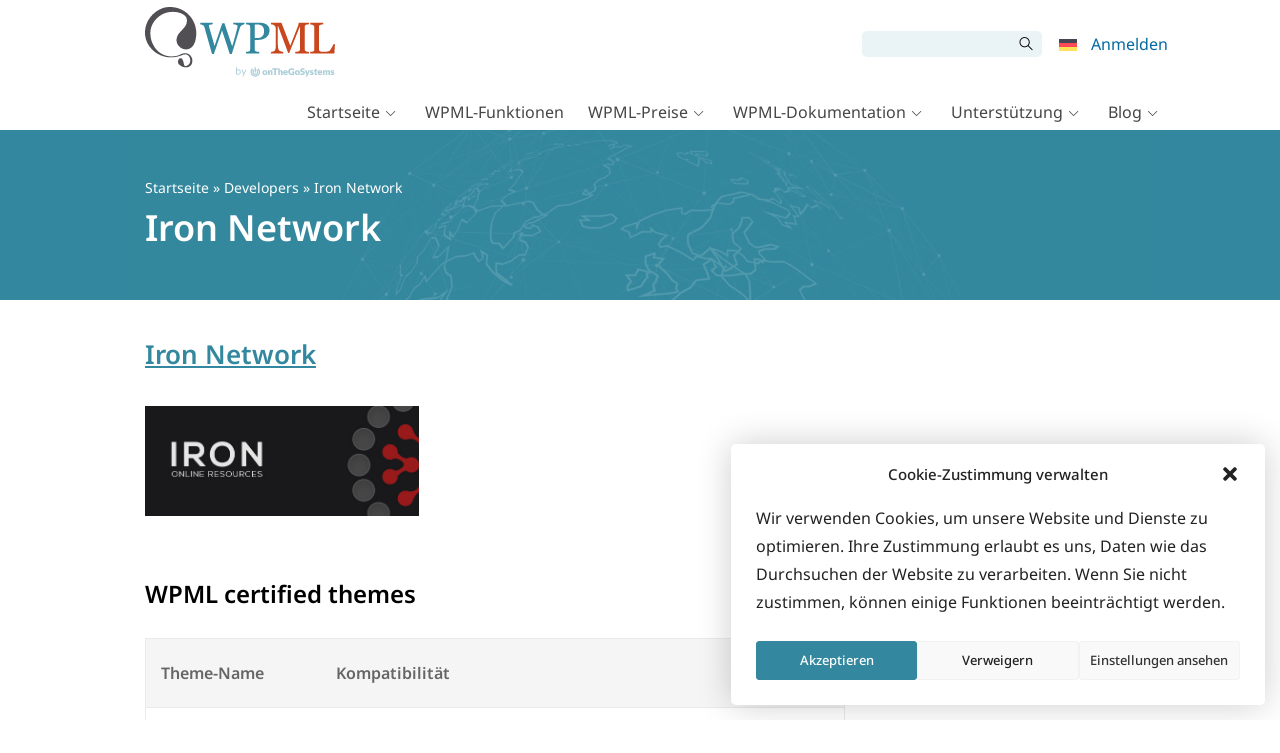

--- FILE ---
content_type: text/html; charset=UTF-8
request_url: https://wpml.org/de/developer/iron-network/
body_size: 34380
content:
<!DOCTYPE html>
<html lang="de-DE" class="no-js">
<head>
<meta name="viewport" content="width=device-width, initial-scale=1.0" />
<meta http-equiv="Content-Type" content="text/html; charset=UTF-8" />
<link rel="apple-touch-icon" sizes="180x180" href="https://cdn.wpml.org/wp-content/themes/sitepress/images/apple-touch-icon.png" />


<meta name='robots' content='noindex, follow' />

<!-- Google Tag Manager for WordPress by gtm4wp.com -->
<script data-cfasync="false" data-pagespeed-no-defer>
	var gtm4wp_datalayer_name = "dataLayer";
	var dataLayer = dataLayer || [];
	const gtm4wp_use_sku_instead = 0;
	const gtm4wp_currency = 'EUR';
	const gtm4wp_product_per_impression = 0;
	const gtm4wp_clear_ecommerce = false;
	const gtm4wp_datalayer_max_timeout = 2000;
</script>
<!-- End Google Tag Manager for WordPress by gtm4wp.com --><link data-minify="1" rel="preload"  href="https://cdn.wpml.org/wp-content/cache/min/1/wp-includes/css/dashicons.min.css?ver=1765976398" data-rocket-async="style" as="style" onload="this.onload=null;this.rel='stylesheet'" onerror="this.removeAttribute('data-rocket-async')"  type="text/css" media="all" />

	<!-- This site is optimized with the Yoast SEO plugin v26.7 - https://yoast.com/wordpress/plugins/seo/ -->
	<title>Compatibility between themes from Iron Network and WPML</title>
<style id="rocket-critical-css">ul{box-sizing:border-box}:root{--wp--preset--font-size--normal:16px;--wp--preset--font-size--huge:42px}.screen-reader-text{border:0;clip-path:inset(50%);height:1px;margin:-1px;overflow:hidden;padding:0;position:absolute;width:1px;word-wrap:normal!important}.wpml-ls-menu-item .wpml-ls-flag{display:inline;vertical-align:baseline}ul .wpml-ls-menu-item a{display:flex;align-items:center} .widecolumn:before,.widecolumn:after{content:" ";display:table}.widecolumn:after{clear:both}.widecolumn:before,.widecolumn:after{content:" ";display:table}.widecolumn:after{clear:both}@-ms-viewport{width:device-width}*,*::before,*::after{box-sizing:border-box;margin:0;padding:0}body,html{height:100%;margin:0;padding:0}img{border:0;border-style:none}img[alt]{word-break:break-all}svg:not(:root){overflow:hidden}div{outline:0}p{margin-top:0;margin-bottom:1em}a,button,[role=button],input:not([type=range]),label,summary{touch-action:manipulation}button,input{font-family:inherit;font-size:inherit;font-weight:inherit;border-radius:0}a{outline:0;text-decoration:none}h1,h2,h3{display:block;font-weight:normal;line-height:1.2}h1{font-size:2em;margin:.3em 0 .67em}h2{font-size:1.5em;margin:.83em 0}h3{font-size:1.3em;margin:1em 0}ul{padding:0;list-style:none}button{border-radius:0}input,button{margin:0;font-family:inherit;font-size:inherit;line-height:inherit}button,input{overflow:visible}button{text-transform:none}button::-moz-focus-inner,[type=submit]::-moz-focus-inner{padding:0;border-style:none}input[type=checkbox]{box-sizing:border-box;padding:0}::-webkit-file-upload-button{font:inherit;-webkit-appearance:button}summary{display:list-item}.row{display:flex;flex-wrap:wrap;margin-right:-15px;margin-left:-15px}.col-md-12,.col-md-9,.col-md-7,.col-md-5,.col-md-3,.col-sm-6{position:relative;width:100%;min-height:1px;padding-right:15px;padding-left:15px}@media (min-width:576px){.col-sm-6{flex:0 0 50%;max-width:50%}}@media (min-width:768px){.col-md-3{flex:0 0 25%;max-width:25%}.col-md-5{flex:0 0 41.6666666667%;max-width:41.6666666667%}.col-md-7{flex:0 0 58.3333333333%;max-width:58.3333333333%}.col-md-9{flex:0 0 75%;max-width:75%}.col-md-12{flex:0 0 100%;max-width:100%}}.text-right{text-align:right!important}.text-center{text-align:center!important}html{font:13px Verdana,Geneva,sans-serif}body{background:#fff;min-width:320px;color:#464646;line-height:1.3;overflow-x:hidden}@media (min-width:992px){body{min-height:100vh;display:grid;grid-template-rows:auto 1fr auto}}.wrapper{width:1050px;margin:0 auto;padding:0 30px;max-width:100vw;box-sizing:border-box}.wrapper:after{content:"";display:table;clear:both}@media (max-width:640px){.wrapper{padding:0 24px}}@media (max-width:1050px){body .wrapper{display:flex;flex-direction:column-reverse}body .wrapper .sidebar{width:100%;position:static}body .page-header{margin-bottom:24px}}.widecolumn{font-size:1.07695rem;line-height:1.6;position:relative}@media (min-width:1050px){.widecolumn{float:left;width:700px}}.widecolumn h2,.widecolumn h3{color:#33879e}.text-right{text-align:right}.text-center{text-align:center}a{color:#c8471f}.button-secondary{display:inline-block;font-weight:normal;line-height:1.3;border:0;height:auto;white-space:nowrap;text-align:center;vertical-align:middle;color:#fff!important;border-radius:5px;font-size:1.07695rem;text-decoration:none!important;padding:8px 16px}.button-secondary{background-color:#47a5bf}.wpml-ls-flag{max-width:none!important}body{padding-top:130px}@media (max-width:991px){body{padding-top:75px}}.header-main{background:#fff;position:fixed;top:0;width:100%;z-index:100;padding-top:7px;height:130px;box-sizing:border-box}@media (max-width:991px){.header-main{height:75px!important;padding:3px}.header-main .header-main-logo img{margin:3px 0}}.header-main .wrapper{display:grid;grid-template-columns:150px 40px auto;grid-template-rows:repeat(4,1fr);height:100%;align-items:start}@media (max-width:575px){.header-main .wrapper{grid-template-columns:160px 100px auto}}.header-main-logo{grid-column:1/3;grid-row:1/5}@media (max-width:991px){.header-main-logo{grid-column:1/2}}.header-main-top{grid-column:3/4;grid-row:1/3}.header-main-top form.search-form>input{border-top-left-radius:5px;border-bottom-left-radius:5px}.header-main-top form.search-form>span{position:relative}.header-main-top form.search-form>span::before{position:absolute;top:25%;right:35%;font-family:"wpml-icons";content:"";font-size:14px}.header-main-top form.search-form>span>input{border-radius:0;border-top-right-radius:5px;border-bottom-right-radius:5px}@media (max-width:991px){.header-main-top{grid-column:2/4;grid-row:1/5;align-self:center}}.main-navigation{grid-column:2/4;grid-row:3/5;align-self:end}@media (max-width:991px){.main-navigation{grid-row:5/5}}.header-main-logo{display:block;height:100%}@media (max-width:991px){.header-main-logo{display:flex}}.header-main-logo img{max-width:100%;height:auto}.header-menu{padding:0;margin:0;list-style:none;position:relative;display:flex;justify-content:flex-end}.header-menu>li{position:relative;margin-bottom:0}.header-menu>li>a{padding:.5em .3em;vertical-align:middle}@media (max-width:991px){.header-menu.account-menu>li{position:inherit}.header-menu.account-menu>li.menu-item-has-children>a{position:relative;white-space:nowrap;overflow:hidden;max-width:40px}}.header-menu a{display:block;text-decoration:none}.header-menu .sub-menu{display:none;position:absolute;top:100%;right:-22.5%;list-style:none;padding:7px 0;margin:0;background:#fff;border-radius:2px;box-shadow:1px 1px 14px rgba(0,0,0,.2);z-index:100;font-size:1rem}.header-menu .sub-menu li{margin-bottom:.1em}@media (min-width:992px){.header-menu .sub-menu li{white-space:nowrap}}.header-menu .sub-menu li a{display:block;padding:.5em 1em;color:#666;border-left:4px solid rgba(0,0,0,0)}@media (max-width:991px){.header-menu .sub-menu{position:absolute;top:100%;display:none;background:#fff;border-radius:2px;box-shadow:1px 1px 14px rgba(0,0,0,.2);z-index:5;font-size:1rem;padding:7px 0;overflow:auto}.header-menu .sub-menu>li>a{font-size:1.1rem;padding:7px 12px 6px;border-left:4px solid rgba(0,0,0,0)}}@media (min-width:992px){.main-menu{display:flex!important;height:auto!important}}.main-menu>li>a{color:#464646;white-space:nowrap;line-height:1.5}.main-menu .menu-item-has-children:first-child .sub-menu{right:auto}@media (min-width:992px){.main-menu .menu-item-has-children>a::after{font-family:"wpml-icons";content:" ";vertical-align:middle;font-size:.7em;margin:0 5px;display:inline-block;line-height:1}.header-main:not(.header-sticky) .main-menu>li>a{font-size:1.231rem;padding:7px 12px 6px}}@media (min-width:992px)and (max-width:1199px){.header-main:not(.header-sticky) .main-menu>li>a{padding:7px 9px 6px;font-size:1.07695rem}}@media (max-width:991px){.main-menu{position:absolute;top:100%;left:0;right:0;display:none;background:#fff;border-radius:2px;box-shadow:1px 1px 14px rgba(0,0,0,.2);z-index:5;font-size:1rem;padding:7px 0;overflow:auto}.main-menu>li>a{font-size:1.1em;padding:7px 12px 6px;border-left:4px solid rgba(0,0,0,0)}.main-menu .sub-menu{display:block;background:rgba(0,0,0,0);box-shadow:none;position:static;padding:0}.main-menu .sub-menu li a{padding-start:24px;-moz-padding-start:24px;-webkit-padding-start:24px}}.header-main-top{display:flex;justify-content:flex-end;align-items:center;padding-top:24px}@media (max-width:991px){.header-main-top{padding-top:7px}}.header-main-top #searchform{white-space:nowrap;-webkit-margin-end:10px;-moz-margin-end:10px;margin-end:10px}.header-main-top #searchform #searchsubmit,.header-main-top #searchform #s{background:#eaf3f5;height:26px;border:0;box-shadow:none;vertical-align:top;display:inline-block}.header-main-top #searchform #s{width:150px;padding:5px 10px;outline:0}.header-main-top #searchform #searchsubmit{text-indent:-10000px;overflow:hidden;width:26px;-webkit-margin-start:-6px;-moz-margin-start:-6px;margin-start:-6px}@media (max-width:640px){.header-main-top #searchform{display:none}}.menu-toggle-open{display:none}@media (max-width:991px){.menu-toggle-open{display:block;width:40px;height:40px;line-height:34px;background:#fff;border:3px solid #c7c7c7;color:#c7c7c7;font-size:20px;margin-left:10px}.menu-toggle-open:before{line-height:1.2!important}}@media (min-width:992px){.menu-toggle-open{display:none!important}}.account-menu{align-items:center}.account-menu>li>a{padding:5px 7px;color:#33879e;display:block;line-height:1}#account-menu-static,.account-menu{float:left}.wpml-ls-menu-item .wpml-ls-flag{margin-bottom:-1px}.footer-main{background:#373737;color:#fff;padding-top:48px;padding-bottom:24px}.footer-main a{color:#999}.footer-widgets .footer-widget p{margin-bottom:.5em}.footer-widgets .footer-widget__logo{grid-area:foot-logo}@media (min-width:768px){.footer-widgets .footer-widget__logo{margin:0 24px}}@media (max-width:767px){.footer-widgets .footer-widget__logo{margin-bottom:36px!important}}.footer-widgets .footer-widget__about{grid-area:foot-about}@media (min-width:768px){.footer-widgets .footer-widget__about{width:275px}}@media (max-width:767px){.footer-widgets .footer-widget__about{text-align:center!important;margin-bottom:7px}}.footer-widgets .footer-widget__copyright{grid-area:foot-copyright}@media (min-width:768px){.footer-widgets .footer-widget__copyright{width:275px}.footer-widgets .footer-widget__copyright>p{margin-bottom:32px}}@media (max-width:767px){.footer-widgets .footer-widget__copyright{text-align:center;display:inline-flex;flex-direction:column-reverse}}@media (max-width:575px){.footer-widgets .footer-widget{text-align:center!important;margin-bottom:13px}}@media (min-width:576px){.footer-widgets{display:flex;align-items:flex-start;justify-content:space-between}}@media (max-width:767px){.footer-widgets{display:grid;grid-template-columns:100%;grid-template-areas:"foot-logo" "foot-about" "foot-copyright"}}.footer_language_popover_list{display:none;grid-template-columns:185px 195px 130px;grid-template-areas:"western asian middle-east";position:absolute;left:0;bottom:32px;padding:24px;background-color:#fff;border-radius:5px;z-index:999}.footer_language_popover_list:before{content:"";position:absolute;display:block;width:14px;height:14px;background-color:#fff;bottom:-7px;left:32px;transform:rotate(45deg)}.footer_language_popover_list>a{display:none}@media (max-width:850px){.footer_language_popover_list>a{font-size:1.07695rem;display:block;grid-area:close;text-align:right;color:#000}}.footer_language_popover_list_column{border-bottom:1px solid rgba(51,135,158,.2);padding-bottom:16px;margin-bottom:16px}.footer_language_popover_list_column:nth-child(2){grid-area:western}.footer_language_popover_list_column:nth-child(3){grid-area:asian}.footer_language_popover_list_column:last-child{grid-area:middle-east;border:none;padding:0;margin:0}@media (min-width:576px){.footer_language_popover_list_column{border-bottom:none;padding-bottom:0;margin-bottom:0;border-right:1px solid rgba(51,135,158,.2);padding-right:24px;margin-right:24px}}.footer_language_popover_list .item{margin-bottom:7px}.footer_language_popover_list .item:last-child{margin-bottom:0}.footer_language_popover_list .item.active a span{border-color:#373737}.footer_language_popover_list .item a{font-size:1.07695rem;display:flex;align-items:center;color:#373737;padding:8px 8px 0}.footer_language_popover_list .item a span{display:inline-block;padding-bottom:8px;border-bottom:1px solid #fff}.footer_language_popover_list .item img{-webkit-margin-end:10px;-moz-margin-end:10px;margin-end:10px}@media (max-width:575px){.footer_language_popover_list .item a{padding:13px 7px 0;display:block}.footer_language_popover_list .item a span{display:inline-block;padding-bottom:13px}}.page-header{background:#33879e;color:#fff}.page-header .wrapper{padding-top:48px;padding-bottom:48px;background:#33879e url(https://cdn.wpml.org/wp-content/themes/sitepress/images/blue-bg.jpg) 50% 14% no-repeat;background-size:110%}@media (min-width:992px){.page-header .wrapper{background-size:130%}}.page-header h1{color:#fff}.page-header a{color:#fff;text-decoration:underline solid rgba(255,255,255,.3)}.page-header{margin-bottom:32px}.page-header .wrapper{flex-direction:column}.page-header .page-title{margin:.2em 0 0 0}.page-header .cms-nav-bc{font-size:.9em}.page-header .cms-nav-bc a{text-decoration:none}.grid-table{position:relative;display:block;background-color:#fff;border:1px solid #eaeaea;margin-bottom:30px}.grid-table--align-center .row{align-items:center}.grid-table--align-center .row div[class*=col-md-]{border:none!important}.grid-table--padding-md{word-break:break-word}.grid-table--padding-md div[class*=col-md-]{padding:10px 15px!important}@media screen and (max-width:767px){.grid-table--padding-md div[class*=col-md-]{padding-top:2px!important;padding-bottom:2px!important}.grid-table--padding-md div[class*=col-md-]:first-child{padding-top:15px!important}.grid-table--padding-md div[class*=col-md-]:last-child{padding-bottom:15px!important}}.grid-table--padding-md .row-head div[class*=col-md-]{padding-top:20px!important;padding-bottom:20px!important}@media screen and (max-width:767px){.grid-table--padding-md .row-head div[class*=col-md-]{padding-top:10px;padding-bottom:10px}}.grid-table--style-striped .row:nth-child(odd){background-color:#fcfcfc}.grid-table--style-striped .row-head{background-color:#f5f5f5!important}.grid-table .row{margin:0;border-top:1px solid #eaeaea}.grid-table .row:first-child{border:none}.grid-table .row div[class*=col-md-]{color:#666;padding:15px 20px;border-right:1px solid #f5f5f5}.grid-table .row div[class*=col-md-]:last-child{border-right:none}@media screen and (max-width:767px){.grid-table .row div[class*=col-md-]{border-right:none;padding:15px}}.grid-table .row.row-head{font-weight:600}.grid-table .row.row-head div[class*=col-md-]{padding-top:30px;padding-bottom:30px}@media screen and (max-width:767px){.grid-table .row.row-head div[class*=col-md-]{padding-top:10px;padding-bottom:10px}}.grid-table .compatible-with-wpml{color:#579954!important}@media screen and (max-width:767px){.grid-table .hide-sm{display:none}}.screen-reader-text{border:0;clip:rect(1px,1px,1px,1px);clip-path:inset(50%);height:1px;margin:-1px;overflow:hidden;padding:0;position:absolute!important;width:1px;word-wrap:normal!important}.icl_sidebar_navigation{background-color:rgba(0,0,0,0);border-radius:5px;color:#666;text-decoration:none;position:sticky;top:140px}body.page .tb-grid:has(.tb-grid-column>.icl_sidebar_navigation)>.tb-grid-column:nth-child(1){grid-area:content!important}body.page .tb-grid:has(.tb-grid-column>.icl_sidebar_navigation)>.tb-grid-column:nth-child(2){grid-area:sidebar!important}[class*=wpml-ico]{display:inline-block;transform:translate(0,0)}[class^=wpml-ico-]:before{font-family:"wpml-icons"!important;font-style:normal;font-weight:normal!important;font-variant:normal;text-transform:none;line-height:1;vertical-align:text-bottom;-webkit-font-smoothing:antialiased;-moz-osx-font-smoothing:grayscale}.wpml-ico-align-justify:before{content:""}:root{--ep-c-white:#fff;--ep-c-medium-white:#eee;--ep-c-white-gray:#ccc;--ep-c-white-red:#ffe8ed;--ep-c-white-yellow:#fdeeca;--ep-c-medium-gray:#626262;--ep-c-light-gray:#999;--ep-c-black:#000;--ep-c-medium-red:#d73c38;--ep-c-dark-red:#b93431;--ep-c-medium-dark-blue:#0073aa;--ep-status-ok:#6aa000;--ep-status-warning:#e3e600;--ep-status-error:red}@media (min-width:768px){:root{--ep-range-slider-thumb-size:1.25em;--ep-range-slider-track-size:0.5em}}.screen-reader-text{clip:rect(1px,1px,1px,1px);word-wrap:normal!important;border:0;clip-path:inset(50%);height:1px;margin:-1px;overflow:hidden;overflow-wrap:normal!important;padding:0;position:absolute!important;width:1px}.sidebar{display:block!important;width:260px;margin:0 auto 48px;position:sticky;top:130px}@media (min-width:1050px){.sidebar{float:right}}.sidebar .widget{margin-bottom:3px}.sidebar .widget:empty{margin-bottom:0}</style>
	<meta name="description" content="A list of themes from Iron Network and their compatibility status with WPML." />
	<meta property="og:locale" content="de_DE" />
	<meta property="og:type" content="article" />
	<meta property="og:title" content="Compatibility between themes from Iron Network and WPML" />
	<meta property="og:description" content="A list of themes from Iron Network and their compatibility status with WPML." />
	<meta property="og:url" content="https://wpml.org/de/developer/iron-network/" />
	<meta property="og:site_name" content="WPML" />
	<meta name="twitter:card" content="summary_large_image" />
	<script type="application/ld+json" class="yoast-schema-graph">{"@context":"https://schema.org","@graph":[{"@type":"WebPage","@id":"https://wpml.org/de/developer/iron-network/","url":"https://wpml.org/de/developer/iron-network/","name":"Compatibility between themes from Iron Network and WPML","isPartOf":{"@id":"https://wpml.org/de/#website"},"description":"A list of themes from Iron Network and their compatibility status with WPML.","breadcrumb":{"@id":"https://wpml.org/de/developer/iron-network/#breadcrumb"},"inLanguage":"de","potentialAction":[{"@type":"ReadAction","target":["https://wpml.org/de/developer/iron-network/"]}]},{"@type":"BreadcrumbList","@id":"https://wpml.org/de/developer/iron-network/#breadcrumb","itemListElement":[{"@type":"ListItem","position":1,"name":"Home","item":"https://wpml.org/de/startseite/"},{"@type":"ListItem","position":2,"name":"Iron Network"}]},{"@type":"WebSite","@id":"https://wpml.org/de/#website","url":"https://wpml.org/de/","name":"WPML","description":"Das Plugin zur Erstellung mehrsprachiger WordPress-Seiten","potentialAction":[{"@type":"SearchAction","target":{"@type":"EntryPoint","urlTemplate":"https://wpml.org/de/?s={search_term_string}"},"query-input":{"@type":"PropertyValueSpecification","valueRequired":true,"valueName":"search_term_string"}}],"inLanguage":"de"}]}</script>
	<!-- / Yoast SEO plugin. -->


<link rel='dns-prefetch' href='//cdn.wpml.org' />

<link href='https://cdn.wpml.org' rel='preconnect' />
<link rel="alternate" title="oEmbed (JSON)" type="application/json+oembed" href="https://wpml.org/de/wp-json/oembed/1.0/embed?url=https%3A%2F%2Fwpml.org%2Fde%2Fdeveloper%2Firon-network%2F" />
<link rel="alternate" title="oEmbed (XML)" type="text/xml+oembed" href="https://wpml.org/de/wp-json/oembed/1.0/embed?url=https%3A%2F%2Fwpml.org%2Fde%2Fdeveloper%2Firon-network%2F&#038;format=xml" />
<style id='wp-img-auto-sizes-contain-inline-css' type='text/css'>
img:is([sizes=auto i],[sizes^="auto," i]){contain-intrinsic-size:3000px 1500px}
/*# sourceURL=wp-img-auto-sizes-contain-inline-css */
</style>
<style id='wp-emoji-styles-inline-css' type='text/css'>

	img.wp-smiley, img.emoji {
		display: inline !important;
		border: none !important;
		box-shadow: none !important;
		height: 1em !important;
		width: 1em !important;
		margin: 0 0.07em !important;
		vertical-align: -0.1em !important;
		background: none !important;
		padding: 0 !important;
	}
/*# sourceURL=wp-emoji-styles-inline-css */
</style>
<link rel='preload'  href='https://cdn.wpml.org/wp-includes/css/dist/block-library/style.min.css?ver=6.9' data-rocket-async="style" as="style" onload="this.onload=null;this.rel='stylesheet'" onerror="this.removeAttribute('data-rocket-async')"  type='text/css' media='all' />
<style id='global-styles-inline-css' type='text/css'>
:root{--wp--preset--aspect-ratio--square: 1;--wp--preset--aspect-ratio--4-3: 4/3;--wp--preset--aspect-ratio--3-4: 3/4;--wp--preset--aspect-ratio--3-2: 3/2;--wp--preset--aspect-ratio--2-3: 2/3;--wp--preset--aspect-ratio--16-9: 16/9;--wp--preset--aspect-ratio--9-16: 9/16;--wp--preset--color--black: #000000;--wp--preset--color--cyan-bluish-gray: #abb8c3;--wp--preset--color--white: #FFF;--wp--preset--color--pale-pink: #f78da7;--wp--preset--color--vivid-red: #cf2e2e;--wp--preset--color--luminous-vivid-orange: #ff6900;--wp--preset--color--luminous-vivid-amber: #fcb900;--wp--preset--color--light-green-cyan: #7bdcb5;--wp--preset--color--vivid-green-cyan: #00d084;--wp--preset--color--pale-cyan-blue: #8ed1fc;--wp--preset--color--vivid-cyan-blue: #0693e3;--wp--preset--color--vivid-purple: #9b51e0;--wp--preset--color--blue: #33879e;--wp--preset--color--light-blue: #47a5bf;--wp--preset--color--red: #c8471f;--wp--preset--color--light-red: #db552b;--wp--preset--color--orange: #e88357;--wp--preset--color--dark-gray: #373737;--wp--preset--color--gray: #666666;--wp--preset--color--lighter-gray: #eaeaea;--wp--preset--color--lightest-gray: #f5f5f5;--wp--preset--gradient--vivid-cyan-blue-to-vivid-purple: linear-gradient(135deg,rgb(6,147,227) 0%,rgb(155,81,224) 100%);--wp--preset--gradient--light-green-cyan-to-vivid-green-cyan: linear-gradient(135deg,rgb(122,220,180) 0%,rgb(0,208,130) 100%);--wp--preset--gradient--luminous-vivid-amber-to-luminous-vivid-orange: linear-gradient(135deg,rgb(252,185,0) 0%,rgb(255,105,0) 100%);--wp--preset--gradient--luminous-vivid-orange-to-vivid-red: linear-gradient(135deg,rgb(255,105,0) 0%,rgb(207,46,46) 100%);--wp--preset--gradient--very-light-gray-to-cyan-bluish-gray: linear-gradient(135deg,rgb(238,238,238) 0%,rgb(169,184,195) 100%);--wp--preset--gradient--cool-to-warm-spectrum: linear-gradient(135deg,rgb(74,234,220) 0%,rgb(151,120,209) 20%,rgb(207,42,186) 40%,rgb(238,44,130) 60%,rgb(251,105,98) 80%,rgb(254,248,76) 100%);--wp--preset--gradient--blush-light-purple: linear-gradient(135deg,rgb(255,206,236) 0%,rgb(152,150,240) 100%);--wp--preset--gradient--blush-bordeaux: linear-gradient(135deg,rgb(254,205,165) 0%,rgb(254,45,45) 50%,rgb(107,0,62) 100%);--wp--preset--gradient--luminous-dusk: linear-gradient(135deg,rgb(255,203,112) 0%,rgb(199,81,192) 50%,rgb(65,88,208) 100%);--wp--preset--gradient--pale-ocean: linear-gradient(135deg,rgb(255,245,203) 0%,rgb(182,227,212) 50%,rgb(51,167,181) 100%);--wp--preset--gradient--electric-grass: linear-gradient(135deg,rgb(202,248,128) 0%,rgb(113,206,126) 100%);--wp--preset--gradient--midnight: linear-gradient(135deg,rgb(2,3,129) 0%,rgb(40,116,252) 100%);--wp--preset--font-size--small: 13px;--wp--preset--font-size--medium: 20px;--wp--preset--font-size--large: 36px;--wp--preset--font-size--x-large: 42px;--wp--preset--spacing--20: 0.44rem;--wp--preset--spacing--30: 0.67rem;--wp--preset--spacing--40: 1rem;--wp--preset--spacing--50: 1.5rem;--wp--preset--spacing--60: 2.25rem;--wp--preset--spacing--70: 3.38rem;--wp--preset--spacing--80: 5.06rem;--wp--preset--shadow--natural: 6px 6px 9px rgba(0, 0, 0, 0.2);--wp--preset--shadow--deep: 12px 12px 50px rgba(0, 0, 0, 0.4);--wp--preset--shadow--sharp: 6px 6px 0px rgba(0, 0, 0, 0.2);--wp--preset--shadow--outlined: 6px 6px 0px -3px rgb(255, 255, 255), 6px 6px rgb(0, 0, 0);--wp--preset--shadow--crisp: 6px 6px 0px rgb(0, 0, 0);}:root :where(.is-layout-flow) > :first-child{margin-block-start: 0;}:root :where(.is-layout-flow) > :last-child{margin-block-end: 0;}:root :where(.is-layout-flow) > *{margin-block-start: 24px;margin-block-end: 0;}:root :where(.is-layout-constrained) > :first-child{margin-block-start: 0;}:root :where(.is-layout-constrained) > :last-child{margin-block-end: 0;}:root :where(.is-layout-constrained) > *{margin-block-start: 24px;margin-block-end: 0;}:root :where(.is-layout-flex){gap: 24px;}:root :where(.is-layout-grid){gap: 24px;}body .is-layout-flex{display: flex;}.is-layout-flex{flex-wrap: wrap;align-items: center;}.is-layout-flex > :is(*, div){margin: 0;}body .is-layout-grid{display: grid;}.is-layout-grid > :is(*, div){margin: 0;}.has-black-color{color: var(--wp--preset--color--black) !important;}.has-cyan-bluish-gray-color{color: var(--wp--preset--color--cyan-bluish-gray) !important;}.has-white-color{color: var(--wp--preset--color--white) !important;}.has-pale-pink-color{color: var(--wp--preset--color--pale-pink) !important;}.has-vivid-red-color{color: var(--wp--preset--color--vivid-red) !important;}.has-luminous-vivid-orange-color{color: var(--wp--preset--color--luminous-vivid-orange) !important;}.has-luminous-vivid-amber-color{color: var(--wp--preset--color--luminous-vivid-amber) !important;}.has-light-green-cyan-color{color: var(--wp--preset--color--light-green-cyan) !important;}.has-vivid-green-cyan-color{color: var(--wp--preset--color--vivid-green-cyan) !important;}.has-pale-cyan-blue-color{color: var(--wp--preset--color--pale-cyan-blue) !important;}.has-vivid-cyan-blue-color{color: var(--wp--preset--color--vivid-cyan-blue) !important;}.has-vivid-purple-color{color: var(--wp--preset--color--vivid-purple) !important;}.has-blue-color{color: var(--wp--preset--color--blue) !important;}.has-light-blue-color{color: var(--wp--preset--color--light-blue) !important;}.has-red-color{color: var(--wp--preset--color--red) !important;}.has-light-red-color{color: var(--wp--preset--color--light-red) !important;}.has-orange-color{color: var(--wp--preset--color--orange) !important;}.has-dark-gray-color{color: var(--wp--preset--color--dark-gray) !important;}.has-gray-color{color: var(--wp--preset--color--gray) !important;}.has-lighter-gray-color{color: var(--wp--preset--color--lighter-gray) !important;}.has-lightest-gray-color{color: var(--wp--preset--color--lightest-gray) !important;}.has-black-background-color{background-color: var(--wp--preset--color--black) !important;}.has-cyan-bluish-gray-background-color{background-color: var(--wp--preset--color--cyan-bluish-gray) !important;}.has-white-background-color{background-color: var(--wp--preset--color--white) !important;}.has-pale-pink-background-color{background-color: var(--wp--preset--color--pale-pink) !important;}.has-vivid-red-background-color{background-color: var(--wp--preset--color--vivid-red) !important;}.has-luminous-vivid-orange-background-color{background-color: var(--wp--preset--color--luminous-vivid-orange) !important;}.has-luminous-vivid-amber-background-color{background-color: var(--wp--preset--color--luminous-vivid-amber) !important;}.has-light-green-cyan-background-color{background-color: var(--wp--preset--color--light-green-cyan) !important;}.has-vivid-green-cyan-background-color{background-color: var(--wp--preset--color--vivid-green-cyan) !important;}.has-pale-cyan-blue-background-color{background-color: var(--wp--preset--color--pale-cyan-blue) !important;}.has-vivid-cyan-blue-background-color{background-color: var(--wp--preset--color--vivid-cyan-blue) !important;}.has-vivid-purple-background-color{background-color: var(--wp--preset--color--vivid-purple) !important;}.has-blue-background-color{background-color: var(--wp--preset--color--blue) !important;}.has-light-blue-background-color{background-color: var(--wp--preset--color--light-blue) !important;}.has-red-background-color{background-color: var(--wp--preset--color--red) !important;}.has-light-red-background-color{background-color: var(--wp--preset--color--light-red) !important;}.has-orange-background-color{background-color: var(--wp--preset--color--orange) !important;}.has-dark-gray-background-color{background-color: var(--wp--preset--color--dark-gray) !important;}.has-gray-background-color{background-color: var(--wp--preset--color--gray) !important;}.has-lighter-gray-background-color{background-color: var(--wp--preset--color--lighter-gray) !important;}.has-lightest-gray-background-color{background-color: var(--wp--preset--color--lightest-gray) !important;}.has-black-border-color{border-color: var(--wp--preset--color--black) !important;}.has-cyan-bluish-gray-border-color{border-color: var(--wp--preset--color--cyan-bluish-gray) !important;}.has-white-border-color{border-color: var(--wp--preset--color--white) !important;}.has-pale-pink-border-color{border-color: var(--wp--preset--color--pale-pink) !important;}.has-vivid-red-border-color{border-color: var(--wp--preset--color--vivid-red) !important;}.has-luminous-vivid-orange-border-color{border-color: var(--wp--preset--color--luminous-vivid-orange) !important;}.has-luminous-vivid-amber-border-color{border-color: var(--wp--preset--color--luminous-vivid-amber) !important;}.has-light-green-cyan-border-color{border-color: var(--wp--preset--color--light-green-cyan) !important;}.has-vivid-green-cyan-border-color{border-color: var(--wp--preset--color--vivid-green-cyan) !important;}.has-pale-cyan-blue-border-color{border-color: var(--wp--preset--color--pale-cyan-blue) !important;}.has-vivid-cyan-blue-border-color{border-color: var(--wp--preset--color--vivid-cyan-blue) !important;}.has-vivid-purple-border-color{border-color: var(--wp--preset--color--vivid-purple) !important;}.has-blue-border-color{border-color: var(--wp--preset--color--blue) !important;}.has-light-blue-border-color{border-color: var(--wp--preset--color--light-blue) !important;}.has-red-border-color{border-color: var(--wp--preset--color--red) !important;}.has-light-red-border-color{border-color: var(--wp--preset--color--light-red) !important;}.has-orange-border-color{border-color: var(--wp--preset--color--orange) !important;}.has-dark-gray-border-color{border-color: var(--wp--preset--color--dark-gray) !important;}.has-gray-border-color{border-color: var(--wp--preset--color--gray) !important;}.has-lighter-gray-border-color{border-color: var(--wp--preset--color--lighter-gray) !important;}.has-lightest-gray-border-color{border-color: var(--wp--preset--color--lightest-gray) !important;}.has-vivid-cyan-blue-to-vivid-purple-gradient-background{background: var(--wp--preset--gradient--vivid-cyan-blue-to-vivid-purple) !important;}.has-light-green-cyan-to-vivid-green-cyan-gradient-background{background: var(--wp--preset--gradient--light-green-cyan-to-vivid-green-cyan) !important;}.has-luminous-vivid-amber-to-luminous-vivid-orange-gradient-background{background: var(--wp--preset--gradient--luminous-vivid-amber-to-luminous-vivid-orange) !important;}.has-luminous-vivid-orange-to-vivid-red-gradient-background{background: var(--wp--preset--gradient--luminous-vivid-orange-to-vivid-red) !important;}.has-very-light-gray-to-cyan-bluish-gray-gradient-background{background: var(--wp--preset--gradient--very-light-gray-to-cyan-bluish-gray) !important;}.has-cool-to-warm-spectrum-gradient-background{background: var(--wp--preset--gradient--cool-to-warm-spectrum) !important;}.has-blush-light-purple-gradient-background{background: var(--wp--preset--gradient--blush-light-purple) !important;}.has-blush-bordeaux-gradient-background{background: var(--wp--preset--gradient--blush-bordeaux) !important;}.has-luminous-dusk-gradient-background{background: var(--wp--preset--gradient--luminous-dusk) !important;}.has-pale-ocean-gradient-background{background: var(--wp--preset--gradient--pale-ocean) !important;}.has-electric-grass-gradient-background{background: var(--wp--preset--gradient--electric-grass) !important;}.has-midnight-gradient-background{background: var(--wp--preset--gradient--midnight) !important;}.has-small-font-size{font-size: var(--wp--preset--font-size--small) !important;}.has-medium-font-size{font-size: var(--wp--preset--font-size--medium) !important;}.has-large-font-size{font-size: var(--wp--preset--font-size--large) !important;}.has-x-large-font-size{font-size: var(--wp--preset--font-size--x-large) !important;}
/*# sourceURL=global-styles-inline-css */
</style>

<style id='classic-theme-styles-inline-css' type='text/css'>
/*! This file is auto-generated */
.wp-block-button__link{color:#fff;background-color:#32373c;border-radius:9999px;box-shadow:none;text-decoration:none;padding:calc(.667em + 2px) calc(1.333em + 2px);font-size:1.125em}.wp-block-file__button{background:#32373c;color:#fff;text-decoration:none}
/*# sourceURL=/wp-includes/css/classic-themes.min.css */
</style>
<link rel='preload'  href='https://cdn.wpml.org/wp-includes/js/mediaelement/mediaelementplayer-legacy.min.css?ver=4.2.17' data-rocket-async="style" as="style" onload="this.onload=null;this.rel='stylesheet'" onerror="this.removeAttribute('data-rocket-async')"  type='text/css' media='all' />
<link rel='preload'  href='https://cdn.wpml.org/wp-includes/js/mediaelement/wp-mediaelement.min.css?ver=6.9' data-rocket-async="style" as="style" onload="this.onload=null;this.rel='stylesheet'" onerror="this.removeAttribute('data-rocket-async')"  type='text/css' media='all' />
<link data-minify="1" rel='preload'  href='https://cdn.wpml.org/wp-content/cache/min/1/wp-content/plugins/wp-views/public/css/views-frontend.css?ver=1765976398' data-rocket-async="style" as="style" onload="this.onload=null;this.rel='stylesheet'" onerror="this.removeAttribute('data-rocket-async')"  type='text/css' media='all' />
<style id='view_editor_gutenberg_frontend_assets-inline-css' type='text/css'>
.wpv-sort-list-dropdown.wpv-sort-list-dropdown-style-default > span.wpv-sort-list,.wpv-sort-list-dropdown.wpv-sort-list-dropdown-style-default .wpv-sort-list-item {border-color: #cdcdcd;}.wpv-sort-list-dropdown.wpv-sort-list-dropdown-style-default .wpv-sort-list-item a {color: #444;background-color: #fff;}.wpv-sort-list-dropdown.wpv-sort-list-dropdown-style-default a:hover,.wpv-sort-list-dropdown.wpv-sort-list-dropdown-style-default a:focus {color: #000;background-color: #eee;}.wpv-sort-list-dropdown.wpv-sort-list-dropdown-style-default .wpv-sort-list-item.wpv-sort-list-current a {color: #000;background-color: #eee;}
.wpv-sort-list-dropdown.wpv-sort-list-dropdown-style-default > span.wpv-sort-list,.wpv-sort-list-dropdown.wpv-sort-list-dropdown-style-default .wpv-sort-list-item {border-color: #cdcdcd;}.wpv-sort-list-dropdown.wpv-sort-list-dropdown-style-default .wpv-sort-list-item a {color: #444;background-color: #fff;}.wpv-sort-list-dropdown.wpv-sort-list-dropdown-style-default a:hover,.wpv-sort-list-dropdown.wpv-sort-list-dropdown-style-default a:focus {color: #000;background-color: #eee;}.wpv-sort-list-dropdown.wpv-sort-list-dropdown-style-default .wpv-sort-list-item.wpv-sort-list-current a {color: #000;background-color: #eee;}.wpv-sort-list-dropdown.wpv-sort-list-dropdown-style-grey > span.wpv-sort-list,.wpv-sort-list-dropdown.wpv-sort-list-dropdown-style-grey .wpv-sort-list-item {border-color: #cdcdcd;}.wpv-sort-list-dropdown.wpv-sort-list-dropdown-style-grey .wpv-sort-list-item a {color: #444;background-color: #eeeeee;}.wpv-sort-list-dropdown.wpv-sort-list-dropdown-style-grey a:hover,.wpv-sort-list-dropdown.wpv-sort-list-dropdown-style-grey a:focus {color: #000;background-color: #e5e5e5;}.wpv-sort-list-dropdown.wpv-sort-list-dropdown-style-grey .wpv-sort-list-item.wpv-sort-list-current a {color: #000;background-color: #e5e5e5;}
.wpv-sort-list-dropdown.wpv-sort-list-dropdown-style-default > span.wpv-sort-list,.wpv-sort-list-dropdown.wpv-sort-list-dropdown-style-default .wpv-sort-list-item {border-color: #cdcdcd;}.wpv-sort-list-dropdown.wpv-sort-list-dropdown-style-default .wpv-sort-list-item a {color: #444;background-color: #fff;}.wpv-sort-list-dropdown.wpv-sort-list-dropdown-style-default a:hover,.wpv-sort-list-dropdown.wpv-sort-list-dropdown-style-default a:focus {color: #000;background-color: #eee;}.wpv-sort-list-dropdown.wpv-sort-list-dropdown-style-default .wpv-sort-list-item.wpv-sort-list-current a {color: #000;background-color: #eee;}.wpv-sort-list-dropdown.wpv-sort-list-dropdown-style-grey > span.wpv-sort-list,.wpv-sort-list-dropdown.wpv-sort-list-dropdown-style-grey .wpv-sort-list-item {border-color: #cdcdcd;}.wpv-sort-list-dropdown.wpv-sort-list-dropdown-style-grey .wpv-sort-list-item a {color: #444;background-color: #eeeeee;}.wpv-sort-list-dropdown.wpv-sort-list-dropdown-style-grey a:hover,.wpv-sort-list-dropdown.wpv-sort-list-dropdown-style-grey a:focus {color: #000;background-color: #e5e5e5;}.wpv-sort-list-dropdown.wpv-sort-list-dropdown-style-grey .wpv-sort-list-item.wpv-sort-list-current a {color: #000;background-color: #e5e5e5;}.wpv-sort-list-dropdown.wpv-sort-list-dropdown-style-blue > span.wpv-sort-list,.wpv-sort-list-dropdown.wpv-sort-list-dropdown-style-blue .wpv-sort-list-item {border-color: #0099cc;}.wpv-sort-list-dropdown.wpv-sort-list-dropdown-style-blue .wpv-sort-list-item a {color: #444;background-color: #cbddeb;}.wpv-sort-list-dropdown.wpv-sort-list-dropdown-style-blue a:hover,.wpv-sort-list-dropdown.wpv-sort-list-dropdown-style-blue a:focus {color: #000;background-color: #95bedd;}.wpv-sort-list-dropdown.wpv-sort-list-dropdown-style-blue .wpv-sort-list-item.wpv-sort-list-current a {color: #000;background-color: #95bedd;}
/*# sourceURL=view_editor_gutenberg_frontend_assets-inline-css */
</style>
<link data-minify="1" rel='preload'  href='https://cdn.wpml.org/wp-content/cache/min/1/wp-content/plugins/types/vendor/otgs/icons/css/otgs-icons.css?ver=1765976398' data-rocket-async="style" as="style" onload="this.onload=null;this.rel='stylesheet'" onerror="this.removeAttribute('data-rocket-async')"  type='text/css' media='all' />
<style id='woocommerce-inline-inline-css' type='text/css'>
.woocommerce form .form-row .required { visibility: visible; }
/*# sourceURL=woocommerce-inline-inline-css */
</style>
<link rel='preload'  href='https://cdn.wpml.org/wp-content/plugins/sitepress-multilingual-cms/templates/language-switchers/legacy-dropdown/style.min.css?ver=1' data-rocket-async="style" as="style" onload="this.onload=null;this.rel='stylesheet'" onerror="this.removeAttribute('data-rocket-async')"  type='text/css' media='all' />
<style id='wpml-legacy-dropdown-0-inline-css' type='text/css'>
.wpml-ls-statics-shortcode_actions, .wpml-ls-statics-shortcode_actions .wpml-ls-sub-menu, .wpml-ls-statics-shortcode_actions a {border-color:#cdcdcd;}.wpml-ls-statics-shortcode_actions a, .wpml-ls-statics-shortcode_actions .wpml-ls-sub-menu a, .wpml-ls-statics-shortcode_actions .wpml-ls-sub-menu a:link, .wpml-ls-statics-shortcode_actions li:not(.wpml-ls-current-language) .wpml-ls-link, .wpml-ls-statics-shortcode_actions li:not(.wpml-ls-current-language) .wpml-ls-link:link {color:#444444;background-color:#ffffff;}.wpml-ls-statics-shortcode_actions .wpml-ls-sub-menu a:hover,.wpml-ls-statics-shortcode_actions .wpml-ls-sub-menu a:focus, .wpml-ls-statics-shortcode_actions .wpml-ls-sub-menu a:link:hover, .wpml-ls-statics-shortcode_actions .wpml-ls-sub-menu a:link:focus {color:#000000;background-color:#eeeeee;}.wpml-ls-statics-shortcode_actions .wpml-ls-current-language > a {color:#444444;background-color:#ffffff;}.wpml-ls-statics-shortcode_actions .wpml-ls-current-language:hover>a, .wpml-ls-statics-shortcode_actions .wpml-ls-current-language>a:focus {color:#000000;background-color:#eeeeee;}
/*# sourceURL=wpml-legacy-dropdown-0-inline-css */
</style>
<link rel='preload'  href='https://cdn.wpml.org/wp-content/plugins/sitepress-multilingual-cms/templates/language-switchers/menu-item/style.min.css?ver=1' data-rocket-async="style" as="style" onload="this.onload=null;this.rel='stylesheet'" onerror="this.removeAttribute('data-rocket-async')"  type='text/css' media='all' />
<link rel='preload'  href='https://cdn.wpml.org/wp-content/plugins/complianz-gdpr-premium/assets/css/cookieblocker.min.css?ver=1768838616' data-rocket-async="style" as="style" onload="this.onload=null;this.rel='stylesheet'" onerror="this.removeAttribute('data-rocket-async')"  type='text/css' media='all' />
<link data-minify="1" rel='preload'  href='https://cdn.wpml.org/wp-content/cache/min/1/wp-content/plugins/elasticpress/dist/css/general-styles.css?ver=1765976398' data-rocket-async="style" as="style" onload="this.onload=null;this.rel='stylesheet'" onerror="this.removeAttribute('data-rocket-async')"  type='text/css' media='all' />
<link data-minify="1" rel='preload'  href='https://cdn.wpml.org/wp-content/cache/min/1/wp-content/themes/sitepress/css/noto-sans-latin.css?ver=1765976398' data-rocket-async="style" as="style" onload="this.onload=null;this.rel='stylesheet'" onerror="this.removeAttribute('data-rocket-async')"  type='text/css' media='all' />
<link rel='preload'  href='https://cdn.wpml.org/wp-content/themes/sitepress/css/font-awesome/font-awesome.css?ver=6.3.5' data-rocket-async="style" as="style" onload="this.onload=null;this.rel='stylesheet'" onerror="this.removeAttribute('data-rocket-async')"  type='text/css' media='all' />
<link data-minify="1" rel='preload'  href='https://cdn.wpml.org/wp-content/cache/min/1/wp-content/themes/sitepress/style.css?ver=1765976398' data-rocket-async="style" as="style" onload="this.onload=null;this.rel='stylesheet'" onerror="this.removeAttribute('data-rocket-async')"  type='text/css' media='all' />
<link data-minify="1" rel='preload'  href='https://cdn.wpml.org/wp-content/cache/min/1/wp-content/themes/sitepress/css/wpml-icons.css?ver=1765976398' data-rocket-async="style" as="style" onload="this.onload=null;this.rel='stylesheet'" onerror="this.removeAttribute('data-rocket-async')"  type='text/css' media='all' />
<style id='wpml-hide-comments-inline-css' type='text/css'>

            /* Default styling - will be overridden for specific posts */
            .post-comments, 
            a.post-comments, 
            .comments,
            a.comments,
            .post-meta a.comments,
            .post-meta a[href*="#comments"],
            .comments-area,
            #comments,
            .wpv-pagination-nav-links-item-comments-link,
            div[class*="comments"],
            .comments-link,
            .comment-count,
            .comment-counter { 
                display: none !important; 
            }
            
            /* Show comments when class is applied */
            .comments-enabled .post-comments,
            .comments-enabled a.post-comments,
            .comments-enabled a.comments,
            .comments-enabled .comments,
            .comments-enabled .post-meta a.comments,
            .comments-enabled .post-meta a[href*="#comments"] {
                display: inline-block !important;
            }
        
/*# sourceURL=wpml-hide-comments-inline-css */
</style>
<link data-minify="1" rel='preload'  href='https://cdn.wpml.org/wp-content/cache/min/1/wp-includes/css/dashicons.min.css?ver=1765976398' data-rocket-async="style" as="style" onload="this.onload=null;this.rel='stylesheet'" onerror="this.removeAttribute('data-rocket-async')"  type='text/css' media='all' />
<link data-minify="1" rel='preload'  href='https://cdn.wpml.org/wp-content/cache/min/1/wp-content/plugins/wp-views/vendor/toolset/toolset-common/res/lib/select2/select2.css?ver=1765976398' data-rocket-async="style" as="style" onload="this.onload=null;this.rel='stylesheet'" onerror="this.removeAttribute('data-rocket-async')"  type='text/css' media='screen' />
<link data-minify="1" rel='preload'  href='https://cdn.wpml.org/wp-content/cache/min/1/wp-content/plugins/icl-mpp/assets/css/frontend.css?ver=1765976398' data-rocket-async="style" as="style" onload="this.onload=null;this.rel='stylesheet'" onerror="this.removeAttribute('data-rocket-async')"  type='text/css' media='all' />

        <script type='text/javascript'>
            /* <![CDATA[ */
            var ajaxurl = 'https://wpml.org/wp-admin/admin-ajax.php';
            /* ]]> */
        </script>

        <script data-minify="1" type="text/javascript" src="https://cdn.wpml.org/wp-content/cache/min/1/wp-content/plugins/cred-frontend-editor/vendor/toolset/common-es/public/toolset-common-es-frontend.js?ver=1765976399" id="toolset-common-es-frontend-js"></script>
<script type="text/javascript" src="https://cdn.wpml.org/wp-includes/js/jquery/jquery.min.js?ver=3.7.1" id="jquery-core-js"></script>
<script type="text/javascript" src="https://cdn.wpml.org/wp-includes/js/jquery/jquery-migrate.min.js?ver=3.4.1" id="jquery-migrate-js" data-rocket-defer defer></script>
<script data-minify="1" type="text/javascript" src="https://cdn.wpml.org/wp-content/cache/min/1/wp-content/plugins/icl-mpp/modules/store/res/js/installer.js?ver=1765976399" id="icl_mpp_installer-js" data-rocket-defer defer></script>
<script type="text/javascript" src="https://cdn.wpml.org/wp-includes/js/dist/dom-ready.min.js?ver=f77871ff7694fffea381" id="wp-dom-ready-js"></script>
<script type="text/javascript" src="https://cdn.wpml.org/wp-includes/js/dist/hooks.min.js?ver=dd5603f07f9220ed27f1" id="wp-hooks-js"></script>
<script type="text/javascript" src="https://cdn.wpml.org/wp-includes/js/dist/i18n.min.js?ver=c26c3dc7bed366793375" id="wp-i18n-js"></script>
<script type="text/javascript" id="wp-i18n-js-after">
/* <![CDATA[ */
wp.i18n.setLocaleData( { 'text direction\u0004ltr': [ 'ltr' ] } );
//# sourceURL=wp-i18n-js-after
/* ]]> */
</script>
<script type="text/javascript" id="wp-a11y-js-translations">
/* <![CDATA[ */
( function( domain, translations ) {
	var localeData = translations.locale_data[ domain ] || translations.locale_data.messages;
	localeData[""].domain = domain;
	wp.i18n.setLocaleData( localeData, domain );
} )( "default", {"translation-revision-date":"2026-01-20 23:22:58+0000","generator":"WPML String Translation 3.2.5","domain":"messages","locale_data":{"messages":{"":{"domain":"messages","plural-forms":"nplurals=2; plural=n != 1;","lang":"de_DE"},"Notifications":["Benachrichtigungen"]}}} );
//# sourceURL=wp-a11y-js-translations
/* ]]> */
</script>
<script type="text/javascript" src="https://cdn.wpml.org/wp-includes/js/dist/a11y.min.js?ver=cb460b4676c94bd228ed" id="wp-a11y-js"></script>
<script type="text/javascript" id="wp-ajax-response-js-extra">
/* <![CDATA[ */
var wpAjax = {"noPerm":"Du bist leider nicht berechtigt, diese Aktion durchzuf\u00fchren.","broken":"Bei der Verarbeitung deiner Anfrage ist ein Fehler aufgetreten. Bitte versuche es sp\u00e4ter erneut."};
//# sourceURL=wp-ajax-response-js-extra
/* ]]> */
</script>
<script type="text/javascript" src="https://cdn.wpml.org/wp-includes/js/wp-ajax-response.min.js?ver=6.9" id="wp-ajax-response-js" data-rocket-defer defer></script>
<script type="text/javascript" src="https://cdn.wpml.org/wp-includes/js/jquery/jquery.color.min.js?ver=3.0.0" id="jquery-color-js" data-rocket-defer defer></script>
<script type="text/javascript" src="https://cdn.wpml.org/wp-includes/js/wp-lists.min.js?ver=6.9" id="wp-lists-js" data-rocket-defer defer></script>
<script data-minify="1" type="text/javascript" src="https://cdn.wpml.org/wp-content/cache/min/1/wp-content/themes/sitepress/js/jquery.textarea_autosize.js?ver=1765976399" id="bbp_textarea-autosize-js" data-rocket-defer defer></script>
<script type="text/javascript" id="codesnipjs-js-extra">
/* <![CDATA[ */
var the_ajax_script = {"ajaxurl":"https://wpml.org/wp-admin/admin-ajax.php","postid_to_ajax":"1115559"};
//# sourceURL=codesnipjs-js-extra
/* ]]> */
</script>
<script data-minify="1" type="text/javascript" src="https://cdn.wpml.org/wp-content/cache/min/1/wp-content/plugins/code-snips/res/js/codesnipjs.js?ver=1765976399" id="codesnipjs-js" data-rocket-defer defer></script>
<script type="text/javascript" src="https://cdn.wpml.org/wp-content/plugins/syntaxhighlighter/syntaxhighlighter3/scripts/shCore.js?ver=6.9" id="shCore-js"></script>
<script type="text/javascript" src="https://cdn.wpml.org/wp-content/plugins/syntaxhighlighter/syntaxhighlighter3/scripts/shBrushJScript.js?ver=6.9" id="shBrushJScript-js"></script>
<script type="text/javascript" src="https://cdn.wpml.org/wp-content/plugins/syntaxhighlighter/syntaxhighlighter3/scripts/shBrushCss.js?ver=6.9" id="shBrushCss-js"></script>
<script type="text/javascript" src="https://cdn.wpml.org/wp-content/plugins/syntaxhighlighter/syntaxhighlighter3/scripts/shBrushXml.js?ver=6.9" id="shBrushXml-js"></script>
<script type="text/javascript" src="https://cdn.wpml.org/wp-content/plugins/syntaxhighlighter/syntaxhighlighter3/scripts/shBrushPhp.js?ver=6.9" id="shBrushPhp-js"></script>
<script type="text/javascript" src="https://cdn.wpml.org/wp-content/plugins/icl-mpp/modules/HTMX/assets/js/htmx.min.js?ver=1.9.5" id="htmx-js" data-rocket-defer defer></script>
<script type="text/javascript" id="htmx-extras-js-extra">
/* <![CDATA[ */
var wp_data = {"nonce":"572e96213e"};
//# sourceURL=htmx-extras-js-extra
/* ]]> */
</script>
<script data-minify="1" type="text/javascript" src="https://cdn.wpml.org/wp-content/cache/min/1/wp-content/plugins/icl-mpp/modules/HTMX/assets/js/htmx-extras.js?ver=1765976399" id="htmx-extras-js" data-rocket-defer defer></script>
<script data-minify="1" type="text/javascript" src="https://cdn.wpml.org/wp-content/cache/min/1/wp-content/plugins/wonderplugin-lightbox/engine/wonderpluginlightbox.js?ver=1765976399" id="wonderplugin-lightbox-script-js" data-rocket-defer defer></script>
<script type="text/javascript" src="https://cdn.wpml.org/wp-content/plugins/woocommerce/assets/js/jquery-blockui/jquery.blockUI.min.js?ver=2.7.0-wc.10.4.3" id="wc-jquery-blockui-js" defer="defer" data-wp-strategy="defer"></script>
<script type="text/javascript" src="https://cdn.wpml.org/wp-content/plugins/woocommerce/assets/js/js-cookie/js.cookie.min.js?ver=2.1.4-wc.10.4.3" id="wc-js-cookie-js" defer="defer" data-wp-strategy="defer"></script>
<script type="text/javascript" id="woocommerce-js-extra">
/* <![CDATA[ */
var woocommerce_params = {"ajax_url":"/wp-admin/admin-ajax.php?lang=de","wc_ajax_url":"/de/?wc-ajax=%%endpoint%%","i18n_password_show":"Passwort anzeigen","i18n_password_hide":"Passwort ausblenden","checkout_url":"/wp-admin/admin-ajax.php?lang=de&action=woocommerce-checkout"};
//# sourceURL=woocommerce-js-extra
/* ]]> */
</script>
<script type="text/javascript" src="https://cdn.wpml.org/wp-content/plugins/woocommerce/assets/js/frontend/woocommerce.min.js?ver=10.4.3" id="woocommerce-js" defer="defer" data-wp-strategy="defer"></script>
<script type="text/javascript" src="https://cdn.wpml.org/wp-content/plugins/sitepress-multilingual-cms/templates/language-switchers/legacy-dropdown/script.min.js?ver=1" id="wpml-legacy-dropdown-0-js" data-rocket-defer defer></script>
<link rel="https://api.w.org/" href="https://wpml.org/de/wp-json/" /><link rel="EditURI" type="application/rsd+xml" title="RSD" href="https://wpml.org/xmlrpc.php?rsd" />
<meta name="generator" content="WordPress 6.9" />
<meta name="generator" content="WooCommerce 10.4.3" />
<meta name="generator" content="WPML ver:4.9.0 stt:5,58,1,4,3,20,27,28,29,62,44,2,51,56;" />

            <script type="text/javascript">
                if ('function' !== typeof otgs_datalayer_push) {
                    function otgs_datalayer_push(eventlabel) {
                        if ('object' === typeof window.dataLayer) {
                            window.dataLayer.push({
                                event: 'gaEvent',
                                eventCategory: 'Product',
                                eventAction: 'purchase',
                                eventLabel: eventlabel
                            });
                        }
                    }
                }
            </script>
        <meta name="environment" content="production">			<style>.cmplz-hidden {
					display: none !important;
				}</style>
<!-- Google Tag Manager for WordPress by gtm4wp.com -->
<!-- GTM Container placement set to off -->
<script data-cfasync="false" data-pagespeed-no-defer>
	var dataLayer_content = {"visitorLoginState":"logged-out","visitorType":"visitor-logged-out","pagePostType":"developer","pagePostType2":"single-developer","cartContent":{"totals":{"applied_coupons":[],"discount_total":0,"subtotal":0,"total":0},"items":[]}};
	dataLayer.push( dataLayer_content );
</script>
<script data-cfasync="false" data-pagespeed-no-defer>
	console.warn && console.warn("[GTM4WP] Google Tag Manager container code placement set to OFF !!!");
	console.warn && console.warn("[GTM4WP] Data layer codes are active but GTM container must be loaded using custom coding !!!");
</script>
<!-- End Google Tag Manager for WordPress by gtm4wp.com -->	<noscript><style>.woocommerce-product-gallery{ opacity: 1 !important; }</style></noscript>
	 <script> window.addEventListener("load",function(){ var c={script:false,link:false}; function ls(s) { if(!['script','link'].includes(s)||c[s]){return;}c[s]=true; var d=document,f=d.getElementsByTagName(s)[0],j=d.createElement(s); if(s==='script'){j.async=true;j.src='https://wpml.org/wp-content/plugins/wp-views/vendor/toolset/blocks/public/js/frontend.js?v=1.6.17';}else{ j.rel='stylesheet';j.href='https://wpml.org/wp-content/plugins/wp-views/vendor/toolset/blocks/public/css/style.css?v=1.6.17';} f.parentNode.insertBefore(j, f); }; function ex(){ls('script');ls('link')} window.addEventListener("scroll", ex, {once: true}); if (('IntersectionObserver' in window) && ('IntersectionObserverEntry' in window) && ('intersectionRatio' in window.IntersectionObserverEntry.prototype)) { var i = 0, fb = document.querySelectorAll("[class^='tb-']"), o = new IntersectionObserver(es => { es.forEach(e => { o.unobserve(e.target); if (e.intersectionRatio > 0) { ex();o.disconnect();}else{ i++;if(fb.length>i){o.observe(fb[i])}} }) }); if (fb.length) { o.observe(fb[i]) } } }) </script>
	<noscript>
		<link data-minify="1" rel="stylesheet" href="https://cdn.wpml.org/wp-content/cache/min/1/wp-content/plugins/wp-views/vendor/toolset/blocks/public/css/style.css?ver=1765976398">
	</noscript><link rel="icon" href="https://cdn.wpml.org/wp-content/uploads/2016/05/cropped-favicon-32x32.png" sizes="32x32" />
<link rel="icon" href="https://cdn.wpml.org/wp-content/uploads/2016/05/cropped-favicon-192x192.png" sizes="192x192" />
<link rel="apple-touch-icon" href="https://cdn.wpml.org/wp-content/uploads/2016/05/cropped-favicon-180x180.png" />
<meta name="msapplication-TileImage" content="https://cdn.wpml.org/wp-content/uploads/2016/05/cropped-favicon-270x270.png" />
		<style type="text/css" id="wp-custom-css">
			/*
You can add your own CSS here.

Click the help icon above to learn more.
*/

@media (max-width: 991px) {
    body {
        display: block;
    }
}

.otgs-ico-spin, .wpml-ico-spin {
	animation: spin 2s infinite linear;
}
@-webkit-keyframes spin {
	0%  {transform: rotate(0deg);}
	100% {transform: rotate(360deg);}
}
.text-break {
	word-break: break-all;
	word-wrap: break-word;
}

@media (max-width: 781px) {
  .wcml-sticky-top {
		display: none !important;
	}
}
@media (min-width: 782px) {
  .wcml-sticky-top {
		position: sticky;
    top: 10rem;
    height: calc(100vh - 10rem);
    max-height: calc(100vh - 9rem);
    overflow-y: auto;
	}

	.wcml-sticky-top::-webkit-scrollbar-track
	{
			border-radius: 10px;
			background-color: none;
	}

	.wcml-sticky-top::-webkit-scrollbar
	{
			width: 6px;
			background-color: none;
	}

	.wcml-sticky-top::-webkit-scrollbar-thumb
	{
			border-radius: 10px;
			background-color: #33879e33;
	}
}


.page-id-216953 .downloads__header h3 {
	display: none;
}

.page-id-2481297
.page-hero .wrapper {
	position: relative;
  z-index: 1;
}
.page-id-2481297 .form-box input,
.page-id-2481297 .form-box textarea {
	border: 1px solid #f3f3f3 !important;
}
.page-id-2481297 .form-box input:focus,
.page-id-2481297 .form-box textarea:focus {
	outline-style:none;
box-shadow:none;
border-color:transparent;
	border-color: #c8471f !important;
}
.page-id-2481297 .form-box .gfield_consent_label {
	cursor: pointer;
}

.page-id-5823 .bc-body {
    padding: 0 34px;
}
.page-template-template-full-header .header-main .wrapper {
	padding-bottom: 0;
}
.syntaxhighlighter {
    padding-block-end: 1em;
}

@media (max-width: 575px) {
	.views-template-wordpress-marketing-single-post #content .row-interview .col-description {
    margin-top: 30px;
	}
}

.single-post #content .row-interview .col-interview figure img {
	filter: none !important;
}

.login-select-box .woocommerce-error {
	background: none;
	padding: 10px 0 0;
	margin: 0;
}
.header-menu li:hover .sub-menu {
	display: none !important;
}
.header-menu li:hover > .sub-menu {
	display: block !important;
}

.wpml-purchase-table .price__old {
	font-weight: 400;
	opacity: 0.5;
	text-decoration: line-through;
}

body.single-post .post-header-meta .col .author img {
	margin-right: 10px;
}
body.bbp-user-page div.user_additional_fields_span:nth-child(even) {
	background: none;
}

body.postid-2623510 .section-lead h2:before {display: none;}
body.postid-2623510 .entry .section-guarantee + hr,
body.postid-2623510 .entry .section-guarantee + hr + h3,
body.postid-2623510 .entry .section-guarantee + hr + h3 + p,
body.postid-2623510 .entry .section-guarantee + hr + h3 + p + *{
	display: none;
}

body.page-id-4673061 .page-header .js-video-lightbox, .wpml-video-lightbox-dark {
	display: inline-block;
	position: relative;
}
body.page-id-4673061 .page-header .js-video-lightbox:before, .wpml-video-lightbox-dark:before {
	display: block;
	content: '';
	position: absolute;
	top: 50%;
	left: 50%;
	margin: -40px 0 0 -30px;
	width: 60px;
  height: 60px;
	background: url(https://cdn.wpml.org/wp-content/themes/sitepress/images/svg/video-play.svg) no-repeat center center;
	background-size: cover;
}
body.page-id-4673061 .page-header .js-video-lightbox:hover:before, .wpml-video-lightbox-dark:hover:before {
	background: url(https://cdn.wpml.org/wp-content/themes/sitepress/images/svg/play-hover.svg) no-repeat center center;
}
.wpml-video-lightbox-dark img {
	border-radius: 10px;
}
.wpml-video-lightbox-dark:before {
	margin: -40px 0 0 -40px;
	width: 80px;
  height: 80px;
	background-image: url(https://cdn.wpml.org/wp-content/uploads/2021/09/video-play-dark.png);
	background-position: 0 0;
}
.wpml-video-lightbox-dark:hover:before {
	background-image: url(https://cdn.wpml.org/wp-content/uploads/2021/09/video-play-dark.png);
	background-position: 0 100%;
}
body.page-id-4673061 .page-header .js-video-lightbox span.view-demo {
	position: absolute;
	bottom: 30%;
	left: 0;
	right: 0;
	text-align: center;
	width: 100%;
}
body.page-id-4673223 .grid-table {
	box-shadow: 0px 0 10px 0px rgba(138,138,138,0.25);
	border-radius: 5px;
}

.my-account-affiliate-works li>h3 a:after {
    left: auto !important;
    margin-left: 10px;
}

.entry .form-group input[type=checkbox] {
	width: auto;
}

body.single-post .lead {
    line-height: 1.6;
}

@media (min-width: 992px) {
	.entry .grid-table-wrapper {
		margin: 0 -15%;
	}
}

body.post-type-archive-translation-service,
body.page-id-894571,
body.page-id-968986,
body.page-id-968987,
body.page-id-963389,
body.page-id-968984,
body.page-id-1448298,
body.page-id-963388,
body.page-id-1455128,
body.page-id-989754,
body.page-id-963386,
body.page-id-963387 {
	background-color: #fff;
}
body.page-id-602323 .page-author-meta,
body.page-id-7286 .page-author-meta {
	display: none;
}
.lead {
	font-size: 20px;
}

body.page-id-1522239 .tms {
	margin-bottom:50px;
	display: flex;
 	align-items: center;
}
body.page-id-1522239  .widecolumn img {
    margin: 0 auto;
    display: block;
}

body.archive .widecolumn .service-icons-wrapper {
	height: 40px;
}
body.archive .widecolumn .service-icons-wrapper p {
	float: left;
	margin-right: 10px;
}
body.archive .widecolumn .service-iso-wrapper p {
	float: right;
	margin-left: 10px;
}

body.topic .bbp-reply-content ul {
	margin-bottom: 1em;
}

h2#wpml-multilingual-cms{
	box-shadow:none;
}

figure figcaption {
	text-align: center;
	font-style: italic;
	color: #999;
}
figure.alignright figcaption {
	text-align: right;
}
figure.alignleft figcaption {
	text-align: right;
}

.wpv-view-wrapper .spinner {
	background: none;
	display: block;
}

@media (min-width: 992px) {
	.menu-toggle-open {
		display: none !important;
	}
}

.wpml-compare-calculator__grid-sidebar-item .form-group select {
	width: 100%;
}

.mention-btn a{
	text-align:left;
}

/* Fix button color on support editor */
.quicktags-toolbar .button {
	color: #333 !important;
}

.home .page-header .wrapper, .home .page-footer .wrapper{
    background: #33879e url(https://cdn.wpml.org/wp-content/uploads/2021/03/bg-WPML.png) 50% 100% no-repeat;
	background-size:50%;
}
.home .home-compatibility .wrapper {
	background-image: url(https://cdn.wpml.org/wp-content/uploads/2021/03/bg-logo.png);
}


.home-satisfaction {
    background-color: #33879e;
    background-image: url(https://cdn.wpml.org/wp-content/uploads/2021/03/bg-WPML.png);
	background-size:50%;
	background-position: 50% 50%;
}

.wp-block-table.wpbt-comparison-table table thead tr:first-child th img {
    max-height: 70px;
	max-width: 135px;
}

.wp-block-table.wpbt-comparison-table table thead tr th {
    min-width: 155px;
}
.rtl .wrapper .comparison-table tr td:nth-child(1) {
	border-left: 1px solid #e2edf1;
}
.rtl .comparison-table tbody td:first-child {
	text-align: center;
}

body.single-plugin .entry ul {
	list-style: disc;
	margin: 0 0 1.5em 20px;
	padding: 0;
}

.interface-interface-skeleton__editor {
  max-width: 100%;
}

.buy-page-price-increase__intro h3+p a:after {
    right: -18px;
	top: 3px;
    font-size: 11px;
}

ul.list-green-checkmarks {
	list-style: none;
	padding: 0;
	margin: 0;
}
ul.list-green-checkmarks li {
	padding: 0 0 0 30px;
	margin-bottom: 15px;
	background: url("https://cdn.wpml.org/wp-content/themes/sitepress/images/svg/check-green.svg") no-repeat 0 2px;
}

.button-no-shadow {
		display: inline-block;
		font-size: 1.15em;
		line-height: 1.4;
		min-width: 150px;
    box-shadow: none;
		padding: 10px 25px;
}
.button-no-shadow:hover {
		color: #fff;
		text-decoration: none;
    background-color: #c8471f;
}

@media (max-width: 991px) {
	.main-menu {
		height: 80vh;
		padding-bottom: 50px;
	}
}

.white-link{
	color:#fff;
	text-decoration:underline;
}

.white-link:hover{
	color:#fff;
	opacity:.7;
	text-decoration:none;
}

.aligncenter {
	text-align: center;
}

.nt{
	border:none;
}

.nt th{
	background:#fff;
	border:none;
	border-bottom:3px solid #343434;
	color:#343434;
}

td.has-text-align-center{
	text-align:center;
}

.page-id-5812 .sidebar, page-id-6198 .sidebar, page-id-6201 .sidebar, page-id-101162 .sidebar, page-id-95888 .sidebar, page-id-6205 .sidebar, page-id-74572 .sidebar, page-id-6173 .sidebar, page-id-138152 .sidebar, page-id-471288 .sidebar { display: none !important;
}

.page-id-5812 .widecolumn, .page-id-6198 .widecolumn, .page-id-6201 .widecolumn, .page-id-101162 .widecolumn, .page-id-95888 .widecolumn, .page-id-6205 .widecolumn, .page-id-74572 .widecolumn, .page-id-6173 .widecolumn, .page-id-138152 .widecolumn, .page-id-471288 .widecolumn { width: 100%;
}

body.page-id-5812, body.page-id-6198, body.page-id-6201, body.page-id-101162, body.page-id-95888, body.page-id-6205, body.page-id-74572, body.page-id-6173, body.page-id-138152, body.page-id-471288 {
	background-color: #fff;
}

.features-highlight{
	background:#EAF3F5;
	padding:5px;
	color:#33879E;
	font-weight:bold;
}

.page-id-9158693  .sidebar { display: none !important;
}

.page-id-9158693  .widecolumn { width: 100%;
}

.js-img-lightbox:hover {
    transform: scale(1.03);
    box-shadow: none;
}


.page-id-5823 .buy-faq-answer ul{
    list-style: disc;
    margin-left: 30px;
    margin-top: 10px;
    margin-bottom: 10px;
}


body.single-theme .entry ul {
    list-style: disc;
    margin: 0 0 1.5em 20px;
    padding: 0;
}

body.page-template-template-buy-page .widecolumn .wrapper {
	margin-bottom: 90px;
}

.page-id-10380555 .gform_wrapper.gravity-theme .gfield_label {
    font-size: 14px;
}

.page-id-10380555 select:not([size]):not([multiple]) {
    height: 40px;
}

.page-id-10380555  .gform_wrapper.gravity-theme .gfield_description{
	font-size:13px;
}

.page-id-1169 .entry ul, .entry ol {
    margin: 0 0 1em 18px;
}
.light-blue-btn .tb-button__link {
    width: 100%;
    display: flex;
    justify-content: space-between;
	text-align:left;
}

.wp-block-table{
	overflow-x: auto;
}
.page-id-11239459 .gform_title{
	display:none;
}

.page-id-11239459 .gform_wrapper.gravity-theme .gfield input.large, .gform_wrapper.gravity-theme .gfield select.large {
    border-color: #DDEBEF;
}

.page-id-11239459 .gform_wrapper.gravity-theme .gfield textarea.large {
    height: 100px;
}

.page-id-11239459  .gform_wrapper.gravity-theme .gfield_label {
    font-size: 14px;
}

.page-id-11239459 .gform_wrapper.gravity-theme .gform_footer button, .gform_wrapper.gravity-theme .gform_footer input, .gform_wrapper.gravity-theme .gform_page_footer button, .gform_wrapper.gravity-theme .gform_page_footer input {
    background-color: rgba( 219, 85, 43, 1 );
    padding: 16px 25px 18px 25px;
    margin-top: 20px;
    margin-bottom: 40px;
    font-size: 15px;
    font-weight: normal;
		border-radius:5px;
		line-height: normal;
}

.page-id-11239459 .footer-main {
    margin-top: 0px;
}

.main-img-box{
	position:relative;
}
.view-demo_btn{
	position:absolute;
	top:50%;
	right:5%;
}

.perspective{
	perspective: 400px;
}
.perspective video{
transform: rotateY(-16deg) rotateX(8deg) skew(-10deg,8deg) scale(1.1) translateX(-8%);
}

.page-id-11613221 #FAQ ul {
	padding: 0 0 0 18px;
	list-style:disc;
}
.page-id-11613221 .ate-pricing-calculator{
	border-radius: 5px;
  padding: 30px 30px 50px;
}

.page-id-11613221 .ate-pricing-calculator__title h3{
	font-size: 16px;
	text-align:center;
}

.page-id-11613221 .ate-pricing-calculator__table-column-inner{
	padding: 25px 25px 40px;
}
.page-id-11613221 .ate-pricing-calculator__table-column h4{
	    margin: 0 0 25px;
}

.page-id-11613221 .ate-pricing-calculator__table-price{
	margin-bottom: 25px;
}
.page-id-11613221 .ate-pricing-calculator__filter-box label{
	display:inline-block;
	margin-right:20px;
}

.page-content ul{
	padding: 0 0 0 18px;
	list-style:disc;
}



#renewal-faq-container .purchase-faq-question {
    nargin: 0 0 25px 0;
}
#renewal-faq-container .purchase-faq-question a {
    display: block;
    font-size: 14px;
    font-weight: 700;
    color: #373737;
}
#renewal-faq-container .purchase-faq-question a:hover {
    text-decoration: none;
    color: #c8471f;
}
#renewal-faq-container .purchase-faq-question a:before {
    content: '-';
    padding-right: 15px;
}
#renewal-faq-container .purchase-faq-question a.collapsed:before {
    content: '+';
    padding-right: 10px;
}
#renewal-faq-container .purchase-faq-answer>div {
    border-left: 2px solid #33879e;
    padding-left: 28px;
    margin-left: 24px;
}

	.help-box:hover{
		border:2px solid #33879E !important;
		transition:.6s;
		text-decoration:none;
	}



.list-ml16 ul{
	margin-left:16px;
	margin-bottom:0px;
}
.blue-link a{
	color:#0369A1;
}
.blue-link a:hover{
	color:#1E293B;
	text-decoration:none;
}

.more-link{
		font-size:13px;
		color: #0369A1;
    border-bottom: dashed 1px;
    padding-bottom: 4px;
    position: relative !important;
    margin: 0px !important;
}

.more-link:hover{
	color:#0369A1;
	border-bottom:none;
	text-decoration:none;
}

.documentation-search form{
	display: flex;
    align-items: center;
    justify-content: space-between;
    border-radius: 5px;
    padding: 0;
    margin: 0 0 40px;
    overflow: hidden;
	background:#E0F2FE;
}

.documentation-search form input[type="submit"] {
    position: relative;
    text-indent: -9999px;
    box-shadow: none;
    border-radius: 0;
    width: 50px;
    height: 40px;
    background: transparent;
}

.documentation-search form input:focus {
    box-shadow: none;
}

.documentation-search form input{
    border: none;
    line-height: 40px;
    padding: 0 15px;
	background:none;
}

.documentation-search form span {
    display: inline-block;
    position: relative;
    transition: background-color 0.25s ease-out;
}

.documentation-search form span:before {
    position: absolute;
    top: 50%;
	  right: 15px;
    font-family: "wpml-icons";
    content: '\f644';
    font-size: 18px;
    transform: translateY(-50%);
}

.sidebar-nav_item:hover{
	border-left:2px solid #33879E !important;
	color:#33879E;
	text-decoration:none;	transition:.5s;
}

.sidebar-nav_item{
	color:#373737;
}
.showcase-tax {
    display: inline-block;
}


.demo-center{
	top:40%;
	right:0;
}

code {
    background: #33879e1a;
}

.wp-block-code {
    border: 1px solid #33879e33;
    border-radius: 5px;
    background: #fff;
}
.product-page-content ul{
	margin: 0 0 1em 48px;
	list-style: disc;
}

pre {
    border: 1px solid #33879e33;
    border-radius: 5px;
    background: #33879e12;
    margin: 20px 0;
}

.pagination-arrow-next a {
	display:block;
	height:60px;
	background: url(https://cdn.wpml.org/wp-content/uploads/2022/09/otgs-ico-arrow-right-1.png) center center no-repeat;
  background-size: 30px 30px;
	width: 30px;
  border: none;
}

.pagination-arrow-prev a {
	display:block;
	height:60px;
	background: url(https://cdn.wpml.org/wp-content/uploads/2023/07/otgs-ico-arrow-left-1.png) center center no-repeat;
  background-size: 30px 30px;
	width: 30px;
  border: none;
	float:right;
}

.rtl .pagination-arrow-next a {
	background: url(https://cdn.wpml.org/wp-content/uploads/2023/07/otgs-ico-arrow-left-1.png) center center no-repeat;
  background-size: 30px 30px;
	border:none;
	float:left;
}

.rtl .pagination-arrow-prev a {
	background: url(https://cdn.wpml.org/wp-content/uploads/2022/09/otgs-ico-arrow-right-1.png) center center no-repeat;
  background-size: 30px 30px;
	border:none;
}

.previous-text, .next-text{
	opacity:0;
}

#ICLCancelRenewalDialog .modal-dialog .woocommerce-error::before, #ICLRefundDialog .modal-dialog .woocommerce-error::before {
	background: url("[data-uri]") no-repeat center rgba(219,85,43, 0.1);
}

.text-align-center{
	text-align:center;
}
.text-align-right{
	text-align:right;
}

.wp-block-table table tbody tr td {
    line-height: 1.4;
}

/* FAQ starts */

#faq summary {
    display:flex;
}

#faq summary {
    cursor: pointer;
}

/* FAQ ends */



div[data-custom-class="body"] {
	max-width: 900px;
	margin: 0 auto;
}
div[data-custom-class="body"] div {
	line-height: 160%;
	margin-bottom: 15px;
}
span[data-custom-class="heading_1"] {
	display: block;
	font-size: 1.5em;
	margin: 30px 0 15px;
}
div[data-custom-class="body"] table td {
	padding: 10px 15px;
}

p.wa{
	width:auto;
}

.wpml-btns{
	display: grid;
  justify-content: center;
  gap: 30px;
  grid-auto-flow: column;
}

@media only screen and (max-width: 599px) {
    .wpml-btns {
        grid-column-gap: 10px;
        grid-row-gap: 0px;
        grid-auto-flow: row;
    }
}

/* systemsdev-6360 */
.page-id-218861 .wpml-purchase-table__cell .button-primary,
.page-id-218863 .wpml-purchase-table__cell .button-primary,
.page-id-218864 .wpml-purchase-table__cell .button-primary,
.page-id-218859 .wpml-purchase-table__cell .button-primary,
.page-id-218866 .wpml-purchase-table__cell .button-primary{
    white-space: normal;
    line-height: 1.5;
}
/* systemsdev-6360 end */

.nw code{
	white-space: nowrap;
}

span.wpml-ai{
    display: inline-block;
    margin-left: 8px;
    padding-left: 48px;
    background: url(https://cdn.wpml.org/wp-content/uploads/2024/08/WPML-AI-logo-min.png) left center no-repeat;
    background-size: 40px;
}
}

/* Fix for credits button on german */
.wrap-text-for-credits-page-buttons {
  text-wrap: wrap;
}

.flex {
    display: flex;
    flex-wrap: wrap;
    gap: 20px;
}

.gap-8{
	gap:8px;
}

.center {
    justify-content: center;
}

.file-format {
    display: flex;
    gap: 12px;
    align-items: center;
		height:60px;
}

/** systemssupport-3742 **/
body:has(.bbp-topic-quick-solution) .popover {
    background: white;
}

.image-nm .wp-block-image {
	margin:0;
}

/** systemsdev-7963 **/
.page-author-meta .page-author-meta__wrapper {
    margin: 0px 0 15px;
}

.has-fixed-layout{
	table-layout:fixed;
}

/** Contact Us **/
a.container-as-link{
	transition:300ms;;
}

a.container-as-link:hover{
	text-decoration:none;
	background:#E0F2FE;
}



/** START: systemsdev-9858 **/

/** Modal **/
#bio_ep {
	height: 400px !important;
}

/* Header paragraph spacing */
.wpml-purchase-table__cell-header p {
    margin-bottom: 2em;
}

.wpml-purchase-table__cell-header, 
.wpml-purchase-table__cell-no-border {
    padding: 30px 0 !important;
}


.wpml-purchase-table__column:first-child .wpml-purchase-table__cell {
    padding: 0 20px 0 0 !important;
}

.wpml-purchase-table__cell {
    word-wrap: break-word;
    overflow-wrap: break-word;
    hyphens: auto;
    -webkit-hyphens: auto;
    -moz-hyphens: auto;
}

@media (min-width: 768px) and (max-width: 991px) {
    .wpml-purchase-table__cell {
        min-height: 250px;
    }
    
    .wpml-purchase-table__cell-green {
        padding: 30px 10px !important;
    }
	
	.wpml-purchase-table__column-padding .wpml-purchase-table__cell-blue:before, .wpml-purchase-table__column-padding .wpml-purchase-table__cell-green:before{
		left: -15px;
    right: -15px;
	}
}

@media (min-width: 992px) {
    .wpml-purchase-table__cell {
        min-height: 130px;
    }
}

/** END: systemsdev-9858 **/

/* AI Translation page starts */

@media (min-width: 992px) {
  html[dir="rtl"] .ai-hero-container {
    display: flex;
    flex-direction: row-reverse;
  }
}

/* AI Translation page ends */

.no-underline:hover{
	text-decoration:none!important;
}

.has-text-align-center{
	text-align:center;
}
		</style>
		<noscript><style id="rocket-lazyload-nojs-css">.rll-youtube-player, [data-lazy-src]{display:none !important;}</style></noscript><script>
/*! loadCSS rel=preload polyfill. [c]2017 Filament Group, Inc. MIT License */
(function(w){"use strict";if(!w.loadCSS){w.loadCSS=function(){}}
var rp=loadCSS.relpreload={};rp.support=(function(){var ret;try{ret=w.document.createElement("link").relList.supports("preload")}catch(e){ret=!1}
return function(){return ret}})();rp.bindMediaToggle=function(link){var finalMedia=link.media||"all";function enableStylesheet(){link.media=finalMedia}
if(link.addEventListener){link.addEventListener("load",enableStylesheet)}else if(link.attachEvent){link.attachEvent("onload",enableStylesheet)}
setTimeout(function(){link.rel="stylesheet";link.media="only x"});setTimeout(enableStylesheet,3000)};rp.poly=function(){if(rp.support()){return}
var links=w.document.getElementsByTagName("link");for(var i=0;i<links.length;i++){var link=links[i];if(link.rel==="preload"&&link.getAttribute("as")==="style"&&!link.getAttribute("data-loadcss")){link.setAttribute("data-loadcss",!0);rp.bindMediaToggle(link)}}};if(!rp.support()){rp.poly();var run=w.setInterval(rp.poly,500);if(w.addEventListener){w.addEventListener("load",function(){rp.poly();w.clearInterval(run)})}else if(w.attachEvent){w.attachEvent("onload",function(){rp.poly();w.clearInterval(run)})}}
if(typeof exports!=="undefined"){exports.loadCSS=loadCSS}
else{w.loadCSS=loadCSS}}(typeof global!=="undefined"?global:this))
</script>

<link rel="pingback" href="https://wpml.org/xmlrpc.php" />


<script type='text/javascript'>
	document.documentElement.className = document.documentElement.className.replace(/\bno-js\b/,'js');

	jQuery(function(){
		if (top != self) {
			// in a frame
			jQuery('body').addClass('pageinframe');
		}
	});
</script>

<!--[if lt IE 9]>
	<script src="https://cdn.wpml.org/wp-content/themes/sitepress/js/html5shiv.min.js"></script>
<![endif]-->
<link data-minify="1" rel='preload'  href='https://cdn.wpml.org/wp-content/cache/min/1/wp-content/plugins/woocommerce-gateway-stripe/build/upe-blocks.css?ver=1765976398' data-rocket-async="style" as="style" onload="this.onload=null;this.rel='stylesheet'" onerror="this.removeAttribute('data-rocket-async')"  type='text/css' media='all' />
<link data-minify="1" rel='preload'  href='https://cdn.wpml.org/wp-content/cache/min/1/wp-content/plugins/syntaxhighlighter/syntaxhighlighter3/styles/shCoreDefault.css?ver=1765976398' data-rocket-async="style" as="style" onload="this.onload=null;this.rel='stylesheet'" onerror="this.removeAttribute('data-rocket-async')"  type='text/css' media='all' />
<link data-minify="1" rel='preload'  href='https://cdn.wpml.org/wp-content/cache/min/1/wp-content/plugins/code-snips/res/css/codesnipcss.css?ver=1765976399' data-rocket-async="style" as="style" onload="this.onload=null;this.rel='stylesheet'" onerror="this.removeAttribute('data-rocket-async')"  type='text/css' media='all' />
<link data-minify="1" rel='preload'  href='https://cdn.wpml.org/wp-content/cache/min/1/wp-content/plugins/woocommerce/assets/client/blocks/wc-blocks.css?ver=1765976399' data-rocket-async="style" as="style" onload="this.onload=null;this.rel='stylesheet'" onerror="this.removeAttribute('data-rocket-async')"  type='text/css' media='all' />
<link rel='preload'  href='https://cdn.wpml.org/wp-content/themes/sitepress/css/sidebar.css?ver=6.3.5' data-rocket-async="style" as="style" onload="this.onload=null;this.rel='stylesheet'" onerror="this.removeAttribute('data-rocket-async')"  type='text/css' media='all' />
<meta name="generator" content="WP Rocket 3.20.3" data-wpr-features="wpr_defer_js wpr_minify_js wpr_async_css wpr_lazyload_images wpr_lazyload_iframes wpr_minify_css wpr_cdn wpr_desktop" /></head>
<body data-cmplz=1 class="wp-singular developer-template-default single single-developer postid-1115559 wp-theme-sitepress theme-sitepress woocommerce-no-js views-template-developer-single-view">
<svg viewBox="0 0 100 100" xmlns="http://www.w3.org/2000/svg" style="width:0;height:0;position:absolute;"><symbol id="ico-facebook"><circle cx="17" cy="17" r="17" fill="#3b5998"/><path d="M21.3 17.7h-3v11.1h-4.6V17.7h-2.2v-3.9h2.2v-2.5c0-1.8.9-4.6 4.6-4.6h3.4v3.8h-2.5c-.4 0-1 .2-1 1.1v2.3h3.4l-.3 3.8z" fill="#fff"/></symbol><symbol id="ico-google-plus"><circle cx="17" cy="17" r="17" fill="#dc4e41"/><path d="M5.9 17.8c-.1 2.9 2 5.7 4.7 6.6 2.6.9 5.8.2 7.6-2 1.3-1.6 1.6-3.7 1.4-5.6h-6.7v2.4h4c-.3 1.2-1.1 2.2-2.3 2.7-2.3 1-5.1-.3-5.8-2.7-.9-2.3.5-5 2.9-5.7 1.4-.5 2.9.1 4.1.8l1.8-1.8c-1.4-1.2-3.2-1.9-5-1.7-3.7 0-6.8 3.3-6.7 7zM24 14.7v2h-2v2h2v2h2v-2h2v-2h-2v-2h-2z" fill="#dc4e41"/><path d="M5.9 17.8c-.1-3.6 3-7 6.6-7 1.8-.2 3.6.6 5 1.7-.6.6-1.2 1.3-1.8 1.8-1.2-.7-2.7-1.3-4.1-.8-2.3.7-3.7 3.4-2.9 5.7.7 2.4 3.6 3.7 5.8 2.7 1.2-.4 1.9-1.5 2.3-2.7h-4v-2.4h6.7c.1 2-.2 4-1.4 5.6-1.7 2.2-4.9 2.9-7.6 2-2.6-.9-4.6-3.7-4.6-6.6zM24 14.7h2v2h2v2h-2v2h-2v-2h-2v-2h2v-2z" fill="#fff"/></symbol><symbol viewBox="0 0 18 18" id="ico-icon-facebook"><path d="M13 1h-2.1C8.6 1 7.1 2.5 7.1 4.9v1.8H5c-.2 0-.3.1-.3.3v2.6c0 .3.1.4.3.4h2.1v6.6c0 .2.1.3.3.3h2.7c.2 0 .3-.1.3-.3V10h2.4c.2 0 .3-.1.3-.3V7.1c0-.1 0-.2-.1-.2-.1-.1-.1-.1-.2-.1h-2.4V5.2c0-.7.2-1.1 1.1-1.1h1.4c.2 0 .3-.1.3-.3V1.3c.1-.2 0-.3-.2-.3z" fill="#bbb"/></symbol><symbol viewBox="0 0 18 18" id="ico-icon-twitter"><path d="M6.8 16c-.7 0-1.5-.1-2.3-.2-1.3-.2-2.7-.9-3.1-1.1l-1-.6 1.1-.4c1.2-.4 1.9-.6 2.8-1-.9-.4-1.6-1.2-1.9-2.2l-.2-.8h.2c-.2-.1-.4-.3-.5-.5-.4-.7-.6-1.5-.6-2.2v-.7l.4.2c-.2-.3-.3-.7-.4-1-.2-.9 0-1.8.4-2.6l.4-.6.5.6c1.5 1.7 3.4 2.7 5.7 3-.1-.6 0-1.2.2-1.8S9.2 3 9.8 2.6c.7-.4 1.6-.6 2.4-.6.9.1 1.7.4 2.3 1 .3-.1.5-.2.9-.3.2-.1.4-.2.7-.2l1-.3-.6 1.8h1.1l-.6.8s0 .1-.1.1c0 .1-.1.2-1 1.3-.2.3-.3.7-.3 1 .1 1.5-.1 2.8-.5 4-.4 1.1-1 2-1.9 2.8-1 .9-2.4 1.6-3.9 1.9-.8 0-1.6.1-2.5.1z" fill="#bbb"/></symbol><symbol viewBox="0 0 18 18" id="ico-icon-yt"><path d="M18 5.4c0-1.5-1.2-2.7-2.7-2.7H2.7C1.2 2.7 0 3.9 0 5.4v7.2c0 1.5 1.2 2.7 2.7 2.7h12.6c1.5 0 2.7-1.2 2.7-2.7V5.4zM7.2 12V5.3l5.1 3.4L7.2 12z" fill="#bbb"/></symbol><symbol id="ico-linkedin"><circle cx="17" cy="17" r="17" fill="#007ab9"/><path d="M27.2 18.4v7h-4.1v-6.5c0-1.6-.6-2.8-2.1-2.8-1.1 0-1.8.8-2.1 1.5-.1.3-.1.6-.1 1v6.8h-4.1s.1-11.1 0-12.2h4.1v1.7c.5-.8 1.5-2 3.7-2 2.7 0 4.7 1.7 4.7 5.5zM10.5 7.3c-1.4 0-2.3.9-2.3 2.1 0 1.2.9 2.1 2.2 2.1 1.4 0 2.3-.9 2.3-2.1.1-1.2-.8-2.1-2.2-2.1zm-2 18.1h4.1V13.2H8.5v12.2z" fill="#fff"/></symbol><symbol id="ico-twitter"><circle cx="17" cy="17" r="17" fill="#55acee"/><path d="M27.4 12.2c-.7.3-1.5.5-2.3.6.8-.5 1.5-1.3 1.8-2.2-.8.5-1.7.8-2.6 1-.7-.8-1.8-1.3-3-1.3-2.2 0-4.1 1.8-4.1 4.1 0 .3 0 .6.1.9-3.3-.1-6.3-1.8-8.3-4.2-.4.6-.5 1.3-.5 2 0 1.4.7 2.7 1.8 3.4-.7 0-1.3-.2-1.8-.5v.1c0 2 1.4 3.6 3.3 4-.3.1-.7.2-1.1.2-.3 0-.5 0-.8-.1.5 1.6 2 2.8 3.8 2.8-1.4 1.1-3.2 1.7-5.1 1.7-.3 0-.6 0-1-.1 1.8 1.2 3.9 1.8 6.2 1.8 7.5 0 11.6-6.2 11.6-11.6v-.5c.8-.5 1.5-1.3 2-2.1z" fill="#fff"/></symbol></svg><a id="toolset-skip-nav" class="screen-reader-text" href="#content">
	Zum Inhalt springen</a>
<a href="#sidebar" class="screen-reader-text skip-sidebar">
    Zur Seitenleiste springen</a>
		<header data-rocket-location-hash="b7fe4f54f4e52e08d7d4e7c7fabef178" class="header-main">
			<div data-rocket-location-hash="0df92fc98dde7b11c40cea26e15722b5" class="wrapper">

				<section data-rocket-location-hash="9ca7cc62886373c4c848ee0334ec7338" class="header-main-top">
					<form class="search-form" method="get" id="searchform" action="https://wpml.org/de//" role="search">
    <input type="text" value="" name="s" id="s" aria-label="Suchen" />
        <span role="presentation">
        <input  class="button-secondary" type="submit" id="searchsubmit" value="Suchen" />
    </span>
</form>

                    <nav role="navigation" aria-label="Konto- und Sprachmenü">
					<ul id="menu-account-menu-language-switcher" class="account-menu header-menu"><li id="menu-item-wpml-ls-26037-de" class="menu-item-language menu-item-language-current menu-item wpml-ls-slot-26037 wpml-ls-item wpml-ls-item-de wpml-ls-current-language wpml-ls-menu-item menu-item-type-wpml_ls_menu_item menu-item-object-wpml_ls_menu_item menu-item-has-children menu-item-wpml-ls-26037-de"><a href="https://wpml.org/de/developer/iron-network/" aria-current="page" aria-expanded="false" aria-controls="wpml-ls-submenu-wpml-ls-26037-de">
                                    <img
            class="wpml-ls-flag"
            src="data:image/svg+xml,%3Csvg%20xmlns='http://www.w3.org/2000/svg'%20viewBox='0%200%200%200'%3E%3C/svg%3E"
            alt="Deutsch"
           
            width=18
            height=12
    data-lazy-src="https://cdn.wpml.org/wp-content/plugins/sitepress-multilingual-cms/res/flags/de.svg" /><noscript><img
            class="wpml-ls-flag"
            src="https://cdn.wpml.org/wp-content/plugins/sitepress-multilingual-cms/res/flags/de.svg"
            alt="Deutsch"
            loading="lazy"
            width=18
            height=12
    /></noscript></a>
<ul class="sub-menu">
	<li id="menu-item-wpml-ls-26037-en" class="menu-item-language menu-item wpml-ls-slot-26037 wpml-ls-item wpml-ls-item-en wpml-ls-menu-item wpml-ls-first-item menu-item-type-wpml_ls_menu_item menu-item-object-wpml_ls_menu_item menu-item-wpml-ls-26037-en"><a href="https://wpml.org/developer/iron-network/" title="Wechseln zu Englisch" aria-label="Wechseln zu Englisch">
                                    <img
            class="wpml-ls-flag"
            src="data:image/svg+xml,%3Csvg%20xmlns='http://www.w3.org/2000/svg'%20viewBox='0%200%200%200'%3E%3C/svg%3E"
            alt="Englisch"
           
            width=18
            height=12
    data-lazy-src="https://cdn.wpml.org/wp-content/plugins/sitepress-multilingual-cms/res/flags/en.svg" /><noscript><img
            class="wpml-ls-flag"
            src="https://cdn.wpml.org/wp-content/plugins/sitepress-multilingual-cms/res/flags/en.svg"
            alt="Englisch"
            loading="lazy"
            width=18
            height=12
    /></noscript></a></li>
	<li id="menu-item-wpml-ls-26037-es" class="menu-item-language menu-item wpml-ls-slot-26037 wpml-ls-item wpml-ls-item-es wpml-ls-menu-item menu-item-type-wpml_ls_menu_item menu-item-object-wpml_ls_menu_item menu-item-wpml-ls-26037-es"><a href="https://wpml.org/es/developer/iron-network/" title="Wechseln zu Spanisch" aria-label="Wechseln zu Spanisch">
                                    <img
            class="wpml-ls-flag"
            src="data:image/svg+xml,%3Csvg%20xmlns='http://www.w3.org/2000/svg'%20viewBox='0%200%200%200'%3E%3C/svg%3E"
            alt="Spanisch"
           
            width=18
            height=12
    data-lazy-src="https://cdn.wpml.org/wp-content/plugins/sitepress-multilingual-cms/res/flags/es.svg" /><noscript><img
            class="wpml-ls-flag"
            src="https://cdn.wpml.org/wp-content/plugins/sitepress-multilingual-cms/res/flags/es.svg"
            alt="Spanisch"
            loading="lazy"
            width=18
            height=12
    /></noscript></a></li>
	<li id="menu-item-wpml-ls-26037-fr" class="menu-item-language menu-item wpml-ls-slot-26037 wpml-ls-item wpml-ls-item-fr wpml-ls-menu-item menu-item-type-wpml_ls_menu_item menu-item-object-wpml_ls_menu_item menu-item-wpml-ls-26037-fr"><a href="https://wpml.org/fr/developer/iron-network/" title="Wechseln zu Französisch" aria-label="Wechseln zu Französisch">
                                    <img
            class="wpml-ls-flag"
            src="data:image/svg+xml,%3Csvg%20xmlns='http://www.w3.org/2000/svg'%20viewBox='0%200%200%200'%3E%3C/svg%3E"
            alt="Französisch"
           
            width=18
            height=12
    data-lazy-src="https://cdn.wpml.org/wp-content/plugins/sitepress-multilingual-cms/res/flags/fr.svg" /><noscript><img
            class="wpml-ls-flag"
            src="https://cdn.wpml.org/wp-content/plugins/sitepress-multilingual-cms/res/flags/fr.svg"
            alt="Französisch"
            loading="lazy"
            width=18
            height=12
    /></noscript></a></li>
	<li id="menu-item-wpml-ls-26037-pt-br" class="menu-item-language menu-item wpml-ls-slot-26037 wpml-ls-item wpml-ls-item-pt-br wpml-ls-menu-item menu-item-type-wpml_ls_menu_item menu-item-object-wpml_ls_menu_item menu-item-wpml-ls-26037-pt-br"><a href="https://wpml.org/pt-br/developer/iron-network/" title="Wechseln zu Portugiesisch, Brasilien" aria-label="Wechseln zu Portugiesisch, Brasilien">
                                    <img
            class="wpml-ls-flag"
            src="data:image/svg+xml,%3Csvg%20xmlns='http://www.w3.org/2000/svg'%20viewBox='0%200%200%200'%3E%3C/svg%3E"
            alt="Portugiesisch, Brasilien"
           
            width=18
            height=12
    data-lazy-src="https://cdn.wpml.org/wp-content/plugins/sitepress-multilingual-cms/res/flags/pt-br.svg" /><noscript><img
            class="wpml-ls-flag"
            src="https://cdn.wpml.org/wp-content/plugins/sitepress-multilingual-cms/res/flags/pt-br.svg"
            alt="Portugiesisch, Brasilien"
            loading="lazy"
            width=18
            height=12
    /></noscript></a></li>
	<li id="menu-item-wpml-ls-26037-ja" class="menu-item-language menu-item wpml-ls-slot-26037 wpml-ls-item wpml-ls-item-ja wpml-ls-menu-item menu-item-type-wpml_ls_menu_item menu-item-object-wpml_ls_menu_item menu-item-wpml-ls-26037-ja"><a href="https://wpml.org/ja/developer/iron-network/" title="Wechseln zu Japanisch" aria-label="Wechseln zu Japanisch">
                                    <img
            class="wpml-ls-flag"
            src="data:image/svg+xml,%3Csvg%20xmlns='http://www.w3.org/2000/svg'%20viewBox='0%200%200%200'%3E%3C/svg%3E"
            alt="Japanisch"
           
            width=18
            height=12
    data-lazy-src="https://cdn.wpml.org/wp-content/plugins/sitepress-multilingual-cms/res/flags/ja.svg" /><noscript><img
            class="wpml-ls-flag"
            src="https://cdn.wpml.org/wp-content/plugins/sitepress-multilingual-cms/res/flags/ja.svg"
            alt="Japanisch"
            loading="lazy"
            width=18
            height=12
    /></noscript></a></li>
	<li id="menu-item-wpml-ls-26037-ru" class="menu-item-language menu-item wpml-ls-slot-26037 wpml-ls-item wpml-ls-item-ru wpml-ls-menu-item menu-item-type-wpml_ls_menu_item menu-item-object-wpml_ls_menu_item menu-item-wpml-ls-26037-ru"><a href="https://wpml.org/ru/developer/iron-network/" title="Wechseln zu Russisch" aria-label="Wechseln zu Russisch">
                                    <img
            class="wpml-ls-flag"
            src="data:image/svg+xml,%3Csvg%20xmlns='http://www.w3.org/2000/svg'%20viewBox='0%200%200%200'%3E%3C/svg%3E"
            alt="Russisch"
           
            width=18
            height=12
    data-lazy-src="https://cdn.wpml.org/wp-content/plugins/sitepress-multilingual-cms/res/flags/ru.svg" /><noscript><img
            class="wpml-ls-flag"
            src="https://cdn.wpml.org/wp-content/plugins/sitepress-multilingual-cms/res/flags/ru.svg"
            alt="Russisch"
            loading="lazy"
            width=18
            height=12
    /></noscript></a></li>
	<li id="menu-item-wpml-ls-26037-zh-hans" class="menu-item-language menu-item wpml-ls-slot-26037 wpml-ls-item wpml-ls-item-zh-hans wpml-ls-menu-item menu-item-type-wpml_ls_menu_item menu-item-object-wpml_ls_menu_item menu-item-wpml-ls-26037-zh-hans"><a href="https://wpml.org/zh-hans/developer/iron-network/" title="Wechseln zu Vereinfachtes Chinesisch" aria-label="Wechseln zu Vereinfachtes Chinesisch">
                                    <img
            class="wpml-ls-flag"
            src="data:image/svg+xml,%3Csvg%20xmlns='http://www.w3.org/2000/svg'%20viewBox='0%200%200%200'%3E%3C/svg%3E"
            alt="Vereinfachtes Chinesisch"
           
            width=18
            height=12
    data-lazy-src="https://cdn.wpml.org/wp-content/plugins/sitepress-multilingual-cms/res/flags/zh-hans.svg" /><noscript><img
            class="wpml-ls-flag"
            src="https://cdn.wpml.org/wp-content/plugins/sitepress-multilingual-cms/res/flags/zh-hans.svg"
            alt="Vereinfachtes Chinesisch"
            loading="lazy"
            width=18
            height=12
    /></noscript></a></li>
	<li id="menu-item-wpml-ls-26037-it" class="menu-item-language menu-item wpml-ls-slot-26037 wpml-ls-item wpml-ls-item-it wpml-ls-menu-item menu-item-type-wpml_ls_menu_item menu-item-object-wpml_ls_menu_item menu-item-wpml-ls-26037-it"><a href="https://wpml.org/it/developer/iron-network/" title="Wechseln zu Italienisch" aria-label="Wechseln zu Italienisch">
                                    <img
            class="wpml-ls-flag"
            src="data:image/svg+xml,%3Csvg%20xmlns='http://www.w3.org/2000/svg'%20viewBox='0%200%200%200'%3E%3C/svg%3E"
            alt="Italienisch"
           
            width=18
            height=12
    data-lazy-src="https://cdn.wpml.org/wp-content/plugins/sitepress-multilingual-cms/res/flags/it.svg" /><noscript><img
            class="wpml-ls-flag"
            src="https://cdn.wpml.org/wp-content/plugins/sitepress-multilingual-cms/res/flags/it.svg"
            alt="Italienisch"
            loading="lazy"
            width=18
            height=12
    /></noscript></a></li>
	<li id="menu-item-wpml-ls-26037-he" class="menu-item-language menu-item wpml-ls-slot-26037 wpml-ls-item wpml-ls-item-he wpml-ls-menu-item menu-item-type-wpml_ls_menu_item menu-item-object-wpml_ls_menu_item menu-item-wpml-ls-26037-he"><a href="https://wpml.org/he/developer/iron-network/" title="Wechseln zu Hebräisch" aria-label="Wechseln zu Hebräisch">
                                    <img
            class="wpml-ls-flag"
            src="data:image/svg+xml,%3Csvg%20xmlns='http://www.w3.org/2000/svg'%20viewBox='0%200%200%200'%3E%3C/svg%3E"
            alt="Hebräisch"
           
            width=18
            height=12
    data-lazy-src="https://cdn.wpml.org/wp-content/plugins/sitepress-multilingual-cms/res/flags/he.svg" /><noscript><img
            class="wpml-ls-flag"
            src="https://cdn.wpml.org/wp-content/plugins/sitepress-multilingual-cms/res/flags/he.svg"
            alt="Hebräisch"
            loading="lazy"
            width=18
            height=12
    /></noscript></a></li>
	<li id="menu-item-wpml-ls-26037-ar" class="menu-item-language menu-item wpml-ls-slot-26037 wpml-ls-item wpml-ls-item-ar wpml-ls-menu-item menu-item-type-wpml_ls_menu_item menu-item-object-wpml_ls_menu_item menu-item-wpml-ls-26037-ar"><a href="https://wpml.org/ar/developer/iron-network/" title="Wechseln zu Arabisch" aria-label="Wechseln zu Arabisch">
                                    <img
            class="wpml-ls-flag"
            src="data:image/svg+xml,%3Csvg%20xmlns='http://www.w3.org/2000/svg'%20viewBox='0%200%200%200'%3E%3C/svg%3E"
            alt="Arabisch"
           
            width=18
            height=12
    data-lazy-src="https://cdn.wpml.org/wp-content/plugins/sitepress-multilingual-cms/res/flags/ar.svg" /><noscript><img
            class="wpml-ls-flag"
            src="https://cdn.wpml.org/wp-content/plugins/sitepress-multilingual-cms/res/flags/ar.svg"
            alt="Arabisch"
            loading="lazy"
            width=18
            height=12
    /></noscript></a></li>
	<li id="menu-item-wpml-ls-26037-ko" class="menu-item-language menu-item wpml-ls-slot-26037 wpml-ls-item wpml-ls-item-ko wpml-ls-menu-item menu-item-type-wpml_ls_menu_item menu-item-object-wpml_ls_menu_item menu-item-wpml-ls-26037-ko"><a href="https://wpml.org/ko/developer/iron-network/" title="Wechseln zu Koreanisch" aria-label="Wechseln zu Koreanisch">
                                    <img
            class="wpml-ls-flag"
            src="data:image/svg+xml,%3Csvg%20xmlns='http://www.w3.org/2000/svg'%20viewBox='0%200%200%200'%3E%3C/svg%3E"
            alt="Koreanisch"
           
            width=18
            height=12
    data-lazy-src="https://cdn.wpml.org/wp-content/plugins/sitepress-multilingual-cms/res/flags/ko.svg" /><noscript><img
            class="wpml-ls-flag"
            src="https://cdn.wpml.org/wp-content/plugins/sitepress-multilingual-cms/res/flags/ko.svg"
            alt="Koreanisch"
            loading="lazy"
            width=18
            height=12
    /></noscript></a></li>
	<li id="menu-item-wpml-ls-26037-th" class="menu-item-language menu-item wpml-ls-slot-26037 wpml-ls-item wpml-ls-item-th wpml-ls-menu-item menu-item-type-wpml_ls_menu_item menu-item-object-wpml_ls_menu_item menu-item-wpml-ls-26037-th"><a href="https://wpml.org/th/developer/iron-network/" title="Wechseln zu Thai" aria-label="Wechseln zu Thai">
                                    <img
            class="wpml-ls-flag"
            src="data:image/svg+xml,%3Csvg%20xmlns='http://www.w3.org/2000/svg'%20viewBox='0%200%200%200'%3E%3C/svg%3E"
            alt="Thai"
           
            width=18
            height=12
    data-lazy-src="https://cdn.wpml.org/wp-content/plugins/sitepress-multilingual-cms/res/flags/th.svg" /><noscript><img
            class="wpml-ls-flag"
            src="https://cdn.wpml.org/wp-content/plugins/sitepress-multilingual-cms/res/flags/th.svg"
            alt="Thai"
            loading="lazy"
            width=18
            height=12
    /></noscript></a></li>
	<li id="menu-item-wpml-ls-26037-vi" class="menu-item-language menu-item wpml-ls-slot-26037 wpml-ls-item wpml-ls-item-vi wpml-ls-menu-item wpml-ls-last-item menu-item-type-wpml_ls_menu_item menu-item-object-wpml_ls_menu_item menu-item-wpml-ls-26037-vi"><a href="https://wpml.org/vi/developer/iron-network/" title="Wechseln zu Vietnamesisch" aria-label="Wechseln zu Vietnamesisch">
                                    <img
            class="wpml-ls-flag"
            src="data:image/svg+xml,%3Csvg%20xmlns='http://www.w3.org/2000/svg'%20viewBox='0%200%200%200'%3E%3C/svg%3E"
            alt="Vietnamesisch"
           
            width=18
            height=12
    data-lazy-src="https://cdn.wpml.org/wp-content/plugins/sitepress-multilingual-cms/res/flags/vi.svg" /><noscript><img
            class="wpml-ls-flag"
            src="https://cdn.wpml.org/wp-content/plugins/sitepress-multilingual-cms/res/flags/vi.svg"
            alt="Vietnamesisch"
            loading="lazy"
            width=18
            height=12
    /></noscript></a></li>
</ul>
</li>
</ul>						<div id="account-menu-static" style="visibility: hidden" class="otgs-dynamic-frontend-elements-unhide">
							<ul id="menu-account-menu-login-german" class="account-menu header-menu"><li id="menu-item-8209473" class="menu-item menu-item-type-post_type menu-item-object-page menu-item-8209473"><a href="https://wpml.org/de/account/">Anmelden</a></li>
</ul>						</div>
						                    </nav>
                    <button class="wpml-ico-align-justify menu-toggle-open js-main-menu"
                            aria-expanded="false"
                            aria-controls="main-menu"
                            aria-label="Hauptnavigation umschalten">
                    </button>
				</section>

				<a href="https://wpml.org/de/"  class="header-main-logo">
                                            <img src="data:image/svg+xml,%3Csvg%20xmlns='http://www.w3.org/2000/svg'%20viewBox='0%200%20240%2090'%3E%3C/svg%3E" width="240" height="90" alt="WPML - Das Plugin zur Erstellung mehrsprachiger WordPress-Seiten" data-lazy-src="https://cdn.wpml.org/wp-content/themes/sitepress/images/svg/logo-wpml-otgs.svg"><noscript><img src="https://cdn.wpml.org/wp-content/themes/sitepress/images/svg/logo-wpml-otgs.svg" width="240" height="90" alt="WPML - Das Plugin zur Erstellung mehrsprachiger WordPress-Seiten"></noscript>
                    
				</a>
                <nav role="navigation" class="main-navigation" aria-label="Hauptnavigation">
				<ul id="main-menu" class="main-menu header-menu"><li id="menu-item-848475" class="menu-item menu-item-type-post_type menu-item-object-page menu-item-home menu-item-has-children menu-item-848475"><a href="https://wpml.org/de/">Startseite</a>
<ul class="sub-menu">
	<li id="menu-item-1483465" class="menu-item menu-item-type-post_type menu-item-object-page menu-item-1483465"><a href="https://wpml.org/de/startseite/ueber-wpml/">Über WPML</a></li>
	<li id="menu-item-848478" class="menu-item menu-item-type-post_type menu-item-object-page menu-item-848478"><a href="https://wpml.org/de/startseite/mindestanforderungen/">WPML’s Mindestanforderungen</a></li>
	<li id="menu-item-1483466" class="menu-item menu-item-type-post_type menu-item-object-page menu-item-1483466"><a href="https://wpml.org/de/startseite/vergleich-von-wpml-mit-kostenlosen-und-kostenpflichtigen-alternativen/">WPML im Vergleich zu kostenlosen und kostenpflichtigen Alternativen</a></li>
	<li id="menu-item-13539359" class="menu-item menu-item-type-post_type_archive menu-item-object-showcase menu-item-13539359"><a href="https://wpml.org/de/vorzeigeprojekte/">WPML-Schaufenster</a></li>
	<li id="menu-item-848476" class="menu-item menu-item-type-post_type menu-item-object-page menu-item-848476"><a href="https://wpml.org/de/startseite/kontaktieren-sie-uns/">Kontaktieren Sie uns</a></li>
</ul>
</li>
<li id="menu-item-848521" class="menu-item menu-item-type-post_type menu-item-object-page menu-item-848521"><a href="https://wpml.org/de/funktionen/">WPML-Funktionen</a></li>
<li id="menu-item-848522" class="menu-item menu-item-type-post_type menu-item-object-page menu-item-has-children menu-item-848522"><a href="https://wpml.org/de/purchase/">WPML-Preise</a>
<ul class="sub-menu">
	<li id="menu-item-11467585" class="menu-item menu-item-type-post_type menu-item-object-page menu-item-11467585"><a href="https://wpml.org/de/purchase/">WPML-Preise</a></li>
	<li id="menu-item-848523" class="menu-item menu-item-type-post_type menu-item-object-page menu-item-848523"><a href="https://wpml.org/de/purchase/support-richtlinie/">WPML-Supportrichtlinie</a></li>
	<li id="menu-item-848524" class="menu-item menu-item-type-post_type menu-item-object-page menu-item-848524"><a href="https://wpml.org/de/purchase/ruckerstattung/">Erstattungen</a></li>
	<li id="menu-item-848614" class="menu-item menu-item-type-post_type menu-item-object-page menu-item-848614"><a href="https://wpml.org/de/purchase/kaufvorgang/">Kaufprozess</a></li>
	<li id="menu-item-848558" class="menu-item menu-item-type-post_type menu-item-object-page menu-item-848558"><a href="https://wpml.org/de/purchase/fragen-vor-dem-kauf/">Fragen vor dem Verkauf</a></li>
</ul>
</li>
<li id="menu-item-848616" class="menu-item menu-item-type-post_type menu-item-object-page menu-item-has-children menu-item-848616"><a href="https://wpml.org/de/documentation-3/">WPML-Dokumentation</a>
<ul class="sub-menu">
	<li id="menu-item-848617" class="menu-item menu-item-type-post_type menu-item-object-page menu-item-848617"><a href="https://wpml.org/de/documentation-3/ratgeber-zum-loslegen/">WPML-Tutorial</a></li>
	<li id="menu-item-848705" class="menu-item menu-item-type-post_type menu-item-object-page menu-item-848705"><a href="https://wpml.org/de/documentation-3/wpml-kern-und-add-on-plug-ins/">WPML-Kern und Add-on-Plugins</a></li>
	<li id="menu-item-1471825" class="menu-item menu-item-type-post_type menu-item-object-page menu-item-1471825"><a href="https://wpml.org/de/documentation-3/ahnliche-projekte/woocommerce-multilingual-betreiben-sie-e-commerce-seiten-in-mehreren-sprachen/">WPML Multilingual & Multicurrency for WooCommerce</a></li>
	<li id="menu-item-16162197" class="menu-item menu-item-type-custom menu-item-object-custom menu-item-16162197"><a href="https://wpml.org/theme/">Empfohlene Themes für mehrsprachige Websites</a></li>
	<li id="menu-item-16162198" class="menu-item menu-item-type-custom menu-item-object-custom menu-item-16162198"><a href="https://wpml.org/plugin/">Empfohlene Plugins für mehrsprachige Websites</a></li>
	<li id="menu-item-6330229" class="menu-item menu-item-type-post_type menu-item-object-page menu-item-6330229"><a href="https://wpml.org/de/documentation-3/automatische-uebersetzung-fuer-wordpress-inhalte-mit-wpml/">KI-automatische Übersetzung für WordPress – Qualität garantiert</a></li>
	<li id="menu-item-9310411" class="menu-item menu-item-type-custom menu-item-object-custom menu-item-9310411"><a href="/de/faq/">FAQs</a></li>
	<li id="menu-item-848747" class="menu-item menu-item-type-post_type menu-item-object-page menu-item-848747"><a href="https://wpml.org/de/documentation-3/support-2/">Entwicklerinformationen</a></li>
</ul>
</li>
<li id="menu-item-13421279" class="menu-item menu-item-type-custom menu-item-object-custom menu-item-has-children menu-item-13421279"><a href="https://wpml.org/de/forums/forum/support-in-deutsch/">Unterstützung</a>
<ul class="sub-menu">
	<li id="menu-item-16273317" class="menu-item menu-item-type-custom menu-item-object-custom menu-item-16273317"><a href="https://wpml.org/de/forums/forum/support-in-deutsch/">Eine Support-Anfrage stellen</a></li>
	<li id="menu-item-16273322" class="menu-item menu-item-type-custom menu-item-object-custom menu-item-16273322"><a href="https://wpml.org/de/support/wpml-unterstuetzer/">Lernen Sie unsere Supporter kennen</a></li>
</ul>
</li>
<li id="menu-item-848761" class="menu-item menu-item-type-post_type menu-item-object-page current_page_parent menu-item-has-children menu-item-848761"><a href="https://wpml.org/de/news/">Blog</a>
<ul class="sub-menu">
	<li id="menu-item-6330293" class="menu-item menu-item-type-taxonomy menu-item-object-category menu-item-6330293"><a href="https://wpml.org/de/category/ankuendigungen/">Ankündigungen</a></li>
	<li id="menu-item-6330295" class="menu-item menu-item-type-taxonomy menu-item-object-category menu-item-6330295"><a href="https://wpml.org/de/category/wpml-versionen-de/">WPML-Versionen</a></li>
	<li id="menu-item-6330297" class="menu-item menu-item-type-taxonomy menu-item-object-category menu-item-6330297"><a href="https://wpml.org/de/category/kompatibilitaet/">Kompatibilität</a></li>
	<li id="menu-item-13622435" class="menu-item menu-item-type-taxonomy menu-item-object-category menu-item-13622435"><a href="https://wpml.org/de/category/tutorials-de/">Anleitungen</a></li>
</ul>
</li>
</ul>                </nav>
			</div>
		</header>

<header data-rocket-location-hash="58185d4563ecf41d5f578cf462139766" class="page-header">
    <div data-rocket-location-hash="9b821c72fad746128be13f802ec59ff7" class="wrapper">
        <div data-rocket-location-hash="d662c9c9bdbbf47e779a9102898b7620" class="cms-nav-bc"> 						<a href="https://wpml.org/de/">Startseite</a>
					 » Developers » Iron Network        </div>
                <div data-rocket-location-hash="af8b21984d56ef1995d8153e42266d5d">
            <h1 class="page-title">
                Iron Network            </h1>
        </div>
    </div>
</header>
    <div data-rocket-location-hash="e2fae9d6562dd52876637a485c949b6d" class="wrapper">
        <main data-rocket-location-hash="93b2608b4cb7ef9d1530afd57dbfdf08" id="content" class="widecolumn">
            <div data-rocket-location-hash="3bcc14e69c84817e53bd31cf1f38cd8f" class="post-1115559 developer type-developer status-publish hentry" id="post-1115559">

                <div class="entry">
					<div id="theme-compatibility">
  
  <h2>
  	<a href="https://themeforest.net/user/ironnetwork" target="_blank" rel="noopener noreferrer">Iron Network</a>
  </h2>
  <div class="row row-info">
  	<div class="col-md-5">
  		<img decoding="async" src="data:image/svg+xml,%3Csvg%20xmlns='http://www.w3.org/2000/svg'%20viewBox='0%200%200%200'%3E%3C/svg%3E" alt="Theme house" data-lazy-src="https://cdn.wpml.org/wp-content/uploads/2016/10/IronNetwork.png" /><noscript><img decoding="async" src="https://cdn.wpml.org/wp-content/uploads/2016/10/IronNetwork.png" alt="Theme house" /></noscript>
  	</div>
    <div class="col-md-7">
  		
  	</div>
  </div>

   


<div id="wpv-view-layout-112659-TCPID1115559" class="js-wpv-view-layout js-wpv-layout-responsive js-wpv-view-layout-112659-TCPID1115559" data-viewnumber="112659-TCPID1115559" data-pagination="{&quot;id&quot;:112659,&quot;query&quot;:&quot;normal&quot;,&quot;type&quot;:&quot;disabled&quot;,&quot;effect&quot;:&quot;fade&quot;,&quot;duration&quot;:&quot;500&quot;,&quot;speed&quot;:5,&quot;pause_on_hover&quot;:&quot;disabled&quot;,&quot;stop_rollover&quot;:&quot;false&quot;,&quot;cache_pages&quot;:&quot;enabled&quot;,&quot;preload_images&quot;:&quot;enabled&quot;,&quot;preload_pages&quot;:&quot;enabled&quot;,&quot;preload_reach&quot;:1,&quot;spinner&quot;:&quot;builtin&quot;,&quot;spinner_image&quot;:&quot;https://wpml.org/wp-content/plugins/views/embedded/res/img/ajax-loader.gif&quot;,&quot;callback_next&quot;:&quot;&quot;,&quot;manage_history&quot;:&quot;disabled&quot;,&quot;has_controls_in_form&quot;:&quot;disabled&quot;,&quot;infinite_tolerance&quot;:&quot;0&quot;,&quot;max_pages&quot;:0,&quot;page&quot;:1,&quot;base_permalink&quot;:&quot;/de/developer/iron-network/?wpv_view_count=112659-TCPID1115559&amp;wpv_paged=WPV_PAGE_NUM&quot;,&quot;loop&quot;:{&quot;type&quot;:&quot;&quot;,&quot;name&quot;:&quot;&quot;,&quot;data&quot;:[],&quot;id&quot;:0}}" data-permalink="/de/developer/iron-network/?wpv_view_count=112659-TCPID1115559">

<h3>WPML certified themes</h3>
<div class="grid-table grid-table--padding-md grid-table--style-striped grid-table--align-center">
  <div class="row row-head hide-sm"> 
    <div class="col-sm-6 col-md-3">Theme-Name</div>
    <div class="col-sm-6 col-md-9">Kompatibilität</div>
  </div>


	<div class="row"> 
      <div class="col-md-12">
        There are no WPML certified themes.
      </div>
    </div>

</div>
</div>

   


<div id="wpv-view-layout-112660-TCPID1115559" class="js-wpv-view-layout js-wpv-layout-responsive js-wpv-view-layout-112660-TCPID1115559" data-viewnumber="112660-TCPID1115559" data-pagination="{&quot;id&quot;:112660,&quot;query&quot;:&quot;normal&quot;,&quot;type&quot;:&quot;disabled&quot;,&quot;effect&quot;:&quot;fade&quot;,&quot;duration&quot;:&quot;500&quot;,&quot;speed&quot;:5,&quot;pause_on_hover&quot;:&quot;disabled&quot;,&quot;stop_rollover&quot;:&quot;false&quot;,&quot;cache_pages&quot;:&quot;enabled&quot;,&quot;preload_images&quot;:&quot;enabled&quot;,&quot;preload_pages&quot;:&quot;enabled&quot;,&quot;preload_reach&quot;:1,&quot;spinner&quot;:&quot;builtin&quot;,&quot;spinner_image&quot;:&quot;https://wpml.org/wp-content/plugins/views/embedded/res/img/ajax-loader.gif&quot;,&quot;callback_next&quot;:&quot;&quot;,&quot;manage_history&quot;:&quot;disabled&quot;,&quot;has_controls_in_form&quot;:&quot;disabled&quot;,&quot;infinite_tolerance&quot;:&quot;0&quot;,&quot;max_pages&quot;:0,&quot;page&quot;:1,&quot;base_permalink&quot;:&quot;/de/developer/iron-network/?wpv_view_count=112660-TCPID1115559&amp;wpv_paged=WPV_PAGE_NUM&quot;,&quot;loop&quot;:{&quot;type&quot;:&quot;&quot;,&quot;name&quot;:&quot;&quot;,&quot;data&quot;:[],&quot;id&quot;:0}}" data-permalink="/de/developer/iron-network/?wpv_view_count=112660-TCPID1115559">

<h3>WPML certified plugins</h3>
<div class="grid-table grid-table--padding-md grid-table--style-striped grid-table--align-center">
  <div class="row row-head hide-sm"> 
    <div class="col-sm-6 col-md-3">Plugin-Name</div>
    <div class="col-sm-6 col-md-9">Kompatibilität</div>
  </div>


	<div class="row"> 
      <div class="col-md-12">
        There are no WPML certified plugins.
      </div>
    </div>

</div>
</div>
    
</div>
					
										                </div>
            </div>

			
<!-- You can start editing here. -->


			<!-- If comments are closed. -->


	


        </main>

		

<aside id="sidebar" class="sidebar" tabindex="0">
	<div id="sidebar-navigation-2" class="widget icl_sidebar_navigation"></div>
</aside>
    </div>

<footer class="footer-main">
    <div class="wrapper">
        <div class="footer-widgets">
            <div class="footer-widget footer-widget__copyright">
                <p>&copy; 2026 <a href="https://www.onthegosystems.com" target="_blank">OnTheGoSystems Limited<span class="screen-reader-text"> (öffnet in einem neuen Fenster)</span></a></p>
                <div class="footer_language_popover" aria-label="Sprachumschalter"><button type="button" id="footer_language_popover_link" aria-expanded="false" aria-haspopup="true" aria-label="Aktuelle Sprache: Deutsch. Klicken, um die Sprache zu ändern"><img src="data:image/svg+xml,%3Csvg%20xmlns='http://www.w3.org/2000/svg'%20viewBox='0%200%2018%2012'%3E%3C/svg%3E" height="12" alt="Deutsch Flagge" width="18" data-lazy-src="https://cdn.wpml.org/wp-content/plugins/sitepress-multilingual-cms/res/flags/de.svg" /><noscript><img src="https://cdn.wpml.org/wp-content/plugins/sitepress-multilingual-cms/res/flags/de.svg" height="12" alt="Deutsch Flagge" width="18" /></noscript> Deutsch</button><div class="footer_language_popover_list sub-menu" aria-hidden="true"><button type="button" id="footer_language_popover_link_close" aria-label="Sprachmenü schließen"><i class="otgs-ico-cancel"></i></button><div class="footer_language_popover_list_column"><nav><ul><li class="item en"><a href="https://wpml.org/developer/iron-network/" lang="en" hreflang="en"><span><img src="data:image/svg+xml,%3Csvg%20xmlns='http://www.w3.org/2000/svg'%20viewBox='0%200%2018%2012'%3E%3C/svg%3E" height="12" alt="English Flagge" width="18" data-lazy-src="https://cdn.wpml.org/wp-content/plugins/sitepress-multilingual-cms/res/flags/en.svg" /><noscript><img src="https://cdn.wpml.org/wp-content/plugins/sitepress-multilingual-cms/res/flags/en.svg" height="12" alt="English Flagge" width="18" /></noscript> English</span></a></li><li class="item es"><a href="https://wpml.org/es/developer/iron-network/" lang="es" hreflang="es"><span><img src="data:image/svg+xml,%3Csvg%20xmlns='http://www.w3.org/2000/svg'%20viewBox='0%200%2018%2012'%3E%3C/svg%3E" height="12" alt="Español Flagge" width="18" data-lazy-src="https://cdn.wpml.org/wp-content/plugins/sitepress-multilingual-cms/res/flags/es.svg" /><noscript><img src="https://cdn.wpml.org/wp-content/plugins/sitepress-multilingual-cms/res/flags/es.svg" height="12" alt="Español Flagge" width="18" /></noscript> Español</span></a></li><li class="item active de"><a href="https://wpml.org/de/developer/iron-network/" lang="de" hreflang="de"><span><img src="data:image/svg+xml,%3Csvg%20xmlns='http://www.w3.org/2000/svg'%20viewBox='0%200%2018%2012'%3E%3C/svg%3E" height="12" alt="Deutsch Flagge" width="18" data-lazy-src="https://cdn.wpml.org/wp-content/plugins/sitepress-multilingual-cms/res/flags/de.svg" /><noscript><img src="https://cdn.wpml.org/wp-content/plugins/sitepress-multilingual-cms/res/flags/de.svg" height="12" alt="Deutsch Flagge" width="18" /></noscript> Deutsch</span></a></li><li class="item fr"><a href="https://wpml.org/fr/developer/iron-network/" lang="fr" hreflang="fr"><span><img src="data:image/svg+xml,%3Csvg%20xmlns='http://www.w3.org/2000/svg'%20viewBox='0%200%2018%2012'%3E%3C/svg%3E" height="12" alt="Français Flagge" width="18" data-lazy-src="https://cdn.wpml.org/wp-content/plugins/sitepress-multilingual-cms/res/flags/fr.svg" /><noscript><img src="https://cdn.wpml.org/wp-content/plugins/sitepress-multilingual-cms/res/flags/fr.svg" height="12" alt="Français Flagge" width="18" /></noscript> Français</span></a></li><li class="item pt-br"><a href="https://wpml.org/pt-br/developer/iron-network/" lang="pt-br" hreflang="pt-br"><span><img src="data:image/svg+xml,%3Csvg%20xmlns='http://www.w3.org/2000/svg'%20viewBox='0%200%2018%2012'%3E%3C/svg%3E" height="12" alt="Português Flagge" width="18" data-lazy-src="https://cdn.wpml.org/wp-content/plugins/sitepress-multilingual-cms/res/flags/pt-br.svg" /><noscript><img src="https://cdn.wpml.org/wp-content/plugins/sitepress-multilingual-cms/res/flags/pt-br.svg" height="12" alt="Português Flagge" width="18" /></noscript> Português</span></a></li><li class="item ru"><a href="https://wpml.org/ru/developer/iron-network/" lang="ru" hreflang="ru"><span><img src="data:image/svg+xml,%3Csvg%20xmlns='http://www.w3.org/2000/svg'%20viewBox='0%200%2018%2012'%3E%3C/svg%3E" height="12" alt="Русский Flagge" width="18" data-lazy-src="https://cdn.wpml.org/wp-content/plugins/sitepress-multilingual-cms/res/flags/ru.svg" /><noscript><img src="https://cdn.wpml.org/wp-content/plugins/sitepress-multilingual-cms/res/flags/ru.svg" height="12" alt="Русский Flagge" width="18" /></noscript> Русский</span></a></li><li class="item it"><a href="https://wpml.org/it/developer/iron-network/" lang="it" hreflang="it"><span><img src="data:image/svg+xml,%3Csvg%20xmlns='http://www.w3.org/2000/svg'%20viewBox='0%200%2018%2012'%3E%3C/svg%3E" height="12" alt="Italiano Flagge" width="18" data-lazy-src="https://cdn.wpml.org/wp-content/plugins/sitepress-multilingual-cms/res/flags/it.svg" /><noscript><img src="https://cdn.wpml.org/wp-content/plugins/sitepress-multilingual-cms/res/flags/it.svg" height="12" alt="Italiano Flagge" width="18" /></noscript> Italiano</span></a></li></ul></nav></div><div class="footer_language_popover_list_column"><nav><ul><li class="item ja"><a href="https://wpml.org/ja/developer/iron-network/" lang="ja" hreflang="ja"><span><img src="data:image/svg+xml,%3Csvg%20xmlns='http://www.w3.org/2000/svg'%20viewBox='0%200%2018%2012'%3E%3C/svg%3E" height="12" alt="日本語 Flagge" width="18" data-lazy-src="https://cdn.wpml.org/wp-content/plugins/sitepress-multilingual-cms/res/flags/ja.svg" /><noscript><img src="https://cdn.wpml.org/wp-content/plugins/sitepress-multilingual-cms/res/flags/ja.svg" height="12" alt="日本語 Flagge" width="18" /></noscript> 日本語</span></a></li><li class="item zh-hans"><a href="https://wpml.org/zh-hans/developer/iron-network/" lang="zh-hans" hreflang="zh-hans"><span><img src="data:image/svg+xml,%3Csvg%20xmlns='http://www.w3.org/2000/svg'%20viewBox='0%200%2018%2012'%3E%3C/svg%3E" height="12" alt="简体中文 Flagge" width="18" data-lazy-src="https://cdn.wpml.org/wp-content/plugins/sitepress-multilingual-cms/res/flags/zh-hans.svg" /><noscript><img src="https://cdn.wpml.org/wp-content/plugins/sitepress-multilingual-cms/res/flags/zh-hans.svg" height="12" alt="简体中文 Flagge" width="18" /></noscript> 简体中文</span></a></li><li class="item ko"><a href="https://wpml.org/ko/developer/iron-network/" lang="ko" hreflang="ko"><span><img src="data:image/svg+xml,%3Csvg%20xmlns='http://www.w3.org/2000/svg'%20viewBox='0%200%2018%2012'%3E%3C/svg%3E" height="12" alt="한국어 Flagge" width="18" data-lazy-src="https://cdn.wpml.org/wp-content/plugins/sitepress-multilingual-cms/res/flags/ko.svg" /><noscript><img src="https://cdn.wpml.org/wp-content/plugins/sitepress-multilingual-cms/res/flags/ko.svg" height="12" alt="한국어 Flagge" width="18" /></noscript> 한국어</span></a></li><li class="item th"><a href="https://wpml.org/th/developer/iron-network/" lang="th" hreflang="th"><span><img src="data:image/svg+xml,%3Csvg%20xmlns='http://www.w3.org/2000/svg'%20viewBox='0%200%2018%2012'%3E%3C/svg%3E" height="12" alt="ไทย Flagge" width="18" data-lazy-src="https://cdn.wpml.org/wp-content/plugins/sitepress-multilingual-cms/res/flags/th.svg" /><noscript><img src="https://cdn.wpml.org/wp-content/plugins/sitepress-multilingual-cms/res/flags/th.svg" height="12" alt="ไทย Flagge" width="18" /></noscript> ไทย</span></a></li><li class="item vi"><a href="https://wpml.org/vi/developer/iron-network/" lang="vi" hreflang="vi"><span><img src="data:image/svg+xml,%3Csvg%20xmlns='http://www.w3.org/2000/svg'%20viewBox='0%200%2018%2012'%3E%3C/svg%3E" height="12" alt="Vietnamese Flagge" width="18" data-lazy-src="https://cdn.wpml.org/wp-content/plugins/sitepress-multilingual-cms/res/flags/vi.svg" /><noscript><img src="https://cdn.wpml.org/wp-content/plugins/sitepress-multilingual-cms/res/flags/vi.svg" height="12" alt="Vietnamese Flagge" width="18" /></noscript> Vietnamese</span></a></li></ul></nav></div><div class="footer_language_popover_list_column"><nav><ul><li class="item he"><a href="https://wpml.org/he/developer/iron-network/" lang="he" hreflang="he"><span><img src="data:image/svg+xml,%3Csvg%20xmlns='http://www.w3.org/2000/svg'%20viewBox='0%200%2018%2012'%3E%3C/svg%3E" height="12" alt="עברית Flagge" width="18" data-lazy-src="https://cdn.wpml.org/wp-content/plugins/sitepress-multilingual-cms/res/flags/he.svg" /><noscript><img src="https://cdn.wpml.org/wp-content/plugins/sitepress-multilingual-cms/res/flags/he.svg" height="12" alt="עברית Flagge" width="18" /></noscript> עברית</span></a></li><li class="item ar"><a href="https://wpml.org/ar/developer/iron-network/" lang="ar" hreflang="ar"><span><img src="data:image/svg+xml,%3Csvg%20xmlns='http://www.w3.org/2000/svg'%20viewBox='0%200%2018%2012'%3E%3C/svg%3E" height="12" alt="العربية Flagge" width="18" data-lazy-src="https://cdn.wpml.org/wp-content/plugins/sitepress-multilingual-cms/res/flags/ar.svg" /><noscript><img src="https://cdn.wpml.org/wp-content/plugins/sitepress-multilingual-cms/res/flags/ar.svg" height="12" alt="العربية Flagge" width="18" /></noscript> العربية</span></a></li></ul></nav></div></div></div>            </div>

            <div class="footer-widget footer-widget__logo text-center">
                <a href="https://www.onthegosystems.com" target="_blank">
                    <img src="data:image/svg+xml,%3Csvg%20xmlns='http://www.w3.org/2000/svg'%20viewBox='0%200%20260%2030'%3E%3C/svg%3E"
                         alt="OnTheGoSystems Limited"
                         width="260"
                         height="30"
                         data-lazy-src="https://cdn.wpml.org/wp-content/themes/sitepress/images/svg/logo-footer-otgs.svg"><noscript><img src="https://cdn.wpml.org/wp-content/themes/sitepress/images/svg/logo-footer-otgs.svg"
                         alt="OnTheGoSystems Limited"
                         width="260"
                         height="30"
                         loading="lazy"></noscript>
                </a>
            </div>

            <div class="footer-widget footer-widget__about text-right">
                <p><a href="https://wpml.org/de/startseite/ueber-wpml/">Über WPML</a></p>
                <p><a href="https://wpml.org/de/documentation-3/datenschutzrichtlinie-und-gdpr-konformitaet/">DSGVO & Datenschutzrichtlinie</a></p>
                <p><a href="https://www.onthegosystems.com/jobs/" target="_blank">Unserem Team beitreten<span class="screen-reader-text"> (öffnet in einem neuen Fenster)</span></a></p>
                <div class="footer-social" aria-label="Social-Media-Links">
                    <a class="footer-social-twitter"
                       rel="nofollow"
                       href="http://twitter.com/wpml"
                       target="_blank"
                       aria-label="Folge uns auf Twitter">
                        <svg role="img" aria-hidden="true" width="20" height="20">
                            <use xlink:href="#ico-icon-twitter"></use>
                        </svg>
                        <span class="screen-reader-text">(öffnet in einem neuen Fenster)</span>
                    </a>

                    <a class="footer-social-facebook"
                       rel="nofollow"
                       href="https://www.facebook.com/WPMLcms/"
                       target="_blank"
                       aria-label="Folge uns auf Facebook">
                        <svg role="img" aria-hidden="true" width="20" height="20">
                            <use xlink:href="#ico-icon-facebook"></use>
                        </svg>
                        <span class="screen-reader-text">(öffnet in einem neuen Fenster)</span>
                    </a>

                    <a class="footer-social-youtube"
                       rel="nofollow"
                       href="https://www.youtube.com/channel/UC0-st_ubApkPzzgxuBh2T0A"
                       target="_blank"
                       aria-label="Folge uns auf YouTube">
                        <svg role="img" aria-hidden="true" width="20" height="20">
                            <use xlink:href="#ico-icon-yt"></use>
                        </svg>
                        <span class="screen-reader-text">(öffnet in einem neuen Fenster)</span>
                    </a>
                </div>
            </div>
        </div>
</footer>



<script type="text/javascript">
const wpvViewHead = document.getElementsByTagName( "head" )[ 0 ];
const wpvViewExtraCss = document.createElement( "style" );
wpvViewExtraCss.textContent = '<!--[if IE 7]><style>.wpv-pagination { *zoom: 1; }</style><![endif]-->';
wpvViewHead.appendChild( wpvViewExtraCss );
</script>

<script type="text/javascript">
const wpvCtHead = document.getElementsByTagName( "head" )[ 0 ];
const wpvCtExtraCss = document.createElement( "style" );
wpvCtExtraCss.textContent = '/* ----------------------------------------- *//* Inhalts-Template: developer-single-view - Start *//* ----------------------------------------- */#theme-compatibility {	padding-bottom: 30px;}#theme-compatibility h2 {  	font-size: 26px;	margin: 0 0 30px;}#theme-compatibility h2 a {  	color: #33879e;}#theme-compatibility .row-info {	margin-bottom: 50px;}/* ----------------------------------------- *//* Inhalts-Template: developer-single-view - Ende *//* ----------------------------------------- */';
wpvCtHead.appendChild( wpvCtExtraCss );
</script>
<script type="speculationrules">
{"prefetch":[{"source":"document","where":{"and":[{"href_matches":"/de/*"},{"not":{"href_matches":["/wp-*.php","/wp-admin/*","/wp-content/uploads/*","/wp-content/*","/wp-content/plugins/*","/wp-content/themes/sitepress/*","/de/*\\?(.+)"]}},{"not":{"selector_matches":"a[rel~=\"nofollow\"]"}},{"not":{"selector_matches":".no-prefetch, .no-prefetch a"}}]},"eagerness":"conservative"}]}
</script>

<script type="text/javascript" id="bbp-swap-no-js-body-class">
	document.body.className = document.body.className.replace( 'bbp-no-js', 'bbp-js' );
</script>

    <script type="text/javascript">
        window.dataLayer = window.dataLayer || [];
        function gtag(){dataLayer.push(arguments);}
        gtag('consent', 'default', {
            'security_storage': "granted",
            'functionality_storage': "granted",
            'personalization_storage': "denied",
            'analytics_storage': 'denied',
            'ad_storage': "denied",
            'ad_user_data': 'denied',
            'ad_personalization': 'denied',
        });
        dataLayer.push({
            'event': 'default_consent'
        });
        document.addEventListener("cmplz_fire_categories", function (e) {
            function gtag(){
                dataLayer.push(arguments);
            }
            var consentedCategories = e.detail.categories;
            let preferences = 'denied';
            let statistics = 'denied';
            let marketing = 'denied';

            if (cmplz_in_array( 'preferences', consentedCategories )) {
                preferences = 'granted';
            }

            if (cmplz_in_array( 'statistics', consentedCategories )) {
                statistics = 'granted';
            }

            if (cmplz_in_array( 'marketing', consentedCategories )) {
                marketing = 'granted';
            }
            gtag('consent', 'update', {
                'security_storage': "granted",
                'functionality_storage': "granted",
                'personalization_storage': preferences,
                'analytics_storage': statistics,
                'ad_storage': marketing,
                'ad_user_data': marketing,
                'ad_personalization': marketing,
            });
        });
        document.addEventListener("cmplz_cookie_warning_loaded", function (e) {
            (function(w,d,s,l,i){w[l]=w[l]||[];w[l].push({'gtm.start':
                    new Date().getTime(),event:'gtm.js'});var f=d.getElementsByTagName(s)[0],
                j=d.createElement(s),dl=l!='dataLayer'?'&l='+l:'';j.async=true;j.src=
                'https://www.googletagmanager.com/gtm.js?id='+i+dl;f.parentNode.insertBefore(j,f);
            })(window,document,'script','dataLayer','GTM-5ZK3HXV');
        });
        document.addEventListener("cmplz_revoke", function (e) {
            gtag('consent', 'update', {
                'security_storage': "granted",
                'functionality_storage': "granted",
                'personalization_storage': "denied",
                'analytics_storage': 'denied',
                'ad_storage': "denied",
                'ad_user_data': 'denied',
                'ad_personalization': 'denied',
            });
        });
    </script><div id="wonderpluginlightbox_options" data-skinsfoldername="skins/default/"  data-jsfolder="https://cdn.wpml.org/wp-content/plugins/wonderplugin-lightbox/engine/" data-removequerystring="true" data-autoslide="false" data-showall="false" data-slideinterval="5000" data-showtimer="true" data-timerposition="bottom" data-timerheight="2" data-timercolor="#dc572e" data-timeropacity="1" data-navarrowspos="inside" data-closepos="outside" data-enteranimation="" data-exitanimation="" data-showplaybutton="true" data-alwaysshownavarrows="false" data-bordersize="8" data-showtitleprefix="true" data-responsive="true" data-fullscreenmode="false" data-fullscreentextoutside="true" data-closeonoverlay="true" data-videohidecontrols="false" data-mutevideo="false" data-nativehtml5controls="false" data-enableclick="false" data-enablespacekey="false" data-initvimeo="true" data-inityoutube="true" data-titlestyle="bottom" data-imagepercentage="75" data-enabletouchswipe="true" data-supportdynamiccontent="false" data-autoplay="true" data-html5player="true" data-overlaybgcolor="#000" data-overlayopacity="0.8" data-defaultvideovolume="1" data-bgcolor="#FFF" data-borderradius="0" data-thumbwidth="96" data-thumbheight="72" data-thumbtopmargin="12" data-thumbbottommargin="12" data-barheight="48" data-showtitle="true" data-titleprefix="%NUM / %TOTAL" data-titlebottomcss="{color:#333; font-size:14px; font-family:Armata,sans-serif,Arial; overflow:hidden; text-align:left;}" data-showdescription="false" data-descriptionbottomcss="{color:#333; font-size:12px; font-family:Arial,Helvetica,sans-serif; overflow:hidden; text-align:left; margin:4px 0px 0px; padding: 0px;}" data-titleinsidecss="color:#fff; font-size:16px; font-family:Arial,Helvetica,sans-serif; overflow:hidden; text-align:left;" data-descriptioninsidecss="color:#fff; font-size:12px; font-family:Arial,Helvetica,sans-serif; overflow:hidden; text-align:left; margin:4px 0px 0px; padding: 0px;" data-titleoutsidecss="color:#fff; font-size:18px; font-family:Arial,Helvetica,sans-serif; overflow:hidden; text-align:center; margin: 8px;" data-descriptionoutsidecss="color:#fff; font-size:14px; font-family:Arial,Helvetica,sans-serif; overflow:hidden; text-align:center; margin:8px; padding: 0px;" data-videobgcolor="#000" data-html5videoposter="" data-responsivebarheight="false" data-smallscreenheight="415" data-barheightonsmallheight="48" data-notkeepratioonsmallheight="false" data-showsocial="false" data-socialposition="position:absolute;top:100%;right:0;" data-socialpositionsmallscreen="position:absolute;top:100%;right:0;left:0;" data-socialdirection="horizontal" data-socialbuttonsize="32" data-socialbuttonfontsize="18" data-socialrotateeffect="true" data-showemail="false" data-showfacebook="true" data-showtwitter="true" data-showpinterest="true" data-showdownload="false" data-showcopylink="false" data-showlinkedin="false" data-showcopymedialink="false" data-bordertopmargin="48" data-shownavigation="true" data-navbgcolor="rgba(0,0,0,0.2)" data-shownavcontrol="true" data-hidenavdefault="false" data-hidenavigationonmobile="false" data-hidenavigationonipad="false" data-ga4account="" data-googleanalyticsaccount="" data-videoplaystyle="circled" data-videoiconbg="#333" data-videoiconcolor="#fff" data-videoicondisabledcolor="#aaa" data-videobarbuffercolor="#444" data-videobaractivecolor="#fcc500" data-videobarcolor="#666" data-videoplaysize="64" data-videoplayfontsize="32" data-videoplayradius="32" data-videoplayopacity="0.8" data-videoplaytimeout="1500" data-videocontroltimeout="3000" data-videohidetotaltimewidth="320" data-videohidecurrtimewidth="240" data-videohidecontrolbar="false" data-videohideplaybutton="false" data-wonderplugin-lightbox-options="49561abb0f" data-_wp_http_referer="/wp-admin/admin.php?page=wonderplugin_lightbox_show_options" style="display:none;"></div><script>window.WonderLightboxOptions = {skinsfoldername:"skins/default/",jsfolder:"https://cdn.wpml.org/wp-content/plugins/wonderplugin-lightbox/engine/"};</script>
<!-- Consent Management powered by Complianz | GDPR/CCPA Cookie Consent https://wordpress.org/plugins/complianz-gdpr -->
<div id="cmplz-cookiebanner-container"><div class="cmplz-cookiebanner cmplz-hidden banner-1 banner-a optin cmplz-bottom-right cmplz-categories-type-view-preferences" aria-modal="true" data-nosnippet="true" role="dialog" aria-live="polite" aria-labelledby="cmplz-header-1-optin" aria-describedby="cmplz-message-1-optin">
	<div class="cmplz-header">
		<div class="cmplz-logo"></div>
		<div class="cmplz-title" id="cmplz-header-1-optin">Cookie-Zustimmung verwalten</div>
		<div class="cmplz-close" tabindex="0" role="button" aria-label="Dialog schliessen">
			<svg aria-hidden="true" focusable="false" data-prefix="fas" data-icon="times" class="svg-inline--fa fa-times fa-w-11" role="img" xmlns="http://www.w3.org/2000/svg" viewBox="0 0 352 512"><path fill="currentColor" d="M242.72 256l100.07-100.07c12.28-12.28 12.28-32.19 0-44.48l-22.24-22.24c-12.28-12.28-32.19-12.28-44.48 0L176 189.28 75.93 89.21c-12.28-12.28-32.19-12.28-44.48 0L9.21 111.45c-12.28 12.28-12.28 32.19 0 44.48L109.28 256 9.21 356.07c-12.28 12.28-12.28 32.19 0 44.48l22.24 22.24c12.28 12.28 32.2 12.28 44.48 0L176 322.72l100.07 100.07c12.28 12.28 32.2 12.28 44.48 0l22.24-22.24c12.28-12.28 12.28-32.19 0-44.48L242.72 256z"></path></svg>
		</div>
	</div>

	<div class="cmplz-divider cmplz-divider-header"></div>
	<div class="cmplz-body">
		<div class="cmplz-message" id="cmplz-message-1-optin"><p>Wir verwenden Cookies, um unsere Website und Dienste zu optimieren. Ihre Zustimmung erlaubt es uns, Daten wie das Durchsuchen der Website zu verarbeiten. Wenn Sie nicht zustimmen, können einige Funktionen beeinträchtigt werden.  </p></div>
		<!-- categories start -->
		<div class="cmplz-categories">
			<details class="cmplz-category cmplz-functional" >
				<summary>
						<span class="cmplz-category-header">
							<span class="cmplz-category-title">Funktionell</span>
							<span class='cmplz-always-active'>
								<span class="cmplz-banner-checkbox">
									<input type="checkbox"
										   id="cmplz-functional-optin"
										   data-category="cmplz_functional"
										   class="cmplz-consent-checkbox cmplz-functional"
										   size="40"
										   value="1"/>
									<label class="cmplz-label" for="cmplz-functional-optin"><span class="screen-reader-text">Funktionell</span></label>
								</span>
								Immer aktiv							</span>
							<span class="cmplz-icon cmplz-open">
								<svg xmlns="http://www.w3.org/2000/svg" viewBox="0 0 448 512"  height="18" ><path d="M224 416c-8.188 0-16.38-3.125-22.62-9.375l-192-192c-12.5-12.5-12.5-32.75 0-45.25s32.75-12.5 45.25 0L224 338.8l169.4-169.4c12.5-12.5 32.75-12.5 45.25 0s12.5 32.75 0 45.25l-192 192C240.4 412.9 232.2 416 224 416z"/></svg>
							</span>
						</span>
				</summary>
				<div class="cmplz-description">
					<span class="cmplz-description-functional">Erforderlich für den Betrieb und die korrekte Kommunikation auf unserer Website.</span>
				</div>
			</details>

			<details class="cmplz-category cmplz-preferences" >
				<summary>
						<span class="cmplz-category-header">
							<span class="cmplz-category-title">Präferenzen</span>
							<span class="cmplz-banner-checkbox">
								<input type="checkbox"
									   id="cmplz-preferences-optin"
									   data-category="cmplz_preferences"
									   class="cmplz-consent-checkbox cmplz-preferences"
									   size="40"
									   value="1"/>
								<label class="cmplz-label" for="cmplz-preferences-optin"><span class="screen-reader-text">Präferenzen</span></label>
							</span>
							<span class="cmplz-icon cmplz-open">
								<svg xmlns="http://www.w3.org/2000/svg" viewBox="0 0 448 512"  height="18" ><path d="M224 416c-8.188 0-16.38-3.125-22.62-9.375l-192-192c-12.5-12.5-12.5-32.75 0-45.25s32.75-12.5 45.25 0L224 338.8l169.4-169.4c12.5-12.5 32.75-12.5 45.25 0s12.5 32.75 0 45.25l-192 192C240.4 412.9 232.2 416 224 416z"/></svg>
							</span>
						</span>
				</summary>
				<div class="cmplz-description">
					<span class="cmplz-description-preferences">The technical storage or access is necessary for the legitimate purpose of storing preferences that are not requested by the subscriber or user.</span>
				</div>
			</details>

			<details class="cmplz-category cmplz-statistics" >
				<summary>
						<span class="cmplz-category-header">
							<span class="cmplz-category-title">Statistiken</span>
							<span class="cmplz-banner-checkbox">
								<input type="checkbox"
									   id="cmplz-statistics-optin"
									   data-category="cmplz_statistics"
									   class="cmplz-consent-checkbox cmplz-statistics"
									   size="40"
									   value="1"/>
								<label class="cmplz-label" for="cmplz-statistics-optin"><span class="screen-reader-text">Statistiken</span></label>
							</span>
							<span class="cmplz-icon cmplz-open">
								<svg xmlns="http://www.w3.org/2000/svg" viewBox="0 0 448 512"  height="18" ><path d="M224 416c-8.188 0-16.38-3.125-22.62-9.375l-192-192c-12.5-12.5-12.5-32.75 0-45.25s32.75-12.5 45.25 0L224 338.8l169.4-169.4c12.5-12.5 32.75-12.5 45.25 0s12.5 32.75 0 45.25l-192 192C240.4 412.9 232.2 416 224 416z"/></svg>
							</span>
						</span>
				</summary>
				<div class="cmplz-description">
					<span class="cmplz-description-statistics">Wir verwenden diese, um die Statistiken unserer Website zu analysieren. Die gesammelten Informationen sind völlig anonym. </span>
					<span class="cmplz-description-statistics-anonymous">Der technische Speicher oder Zugriff, der ausschließlich zu anonymen statistischen Zwecken verwendet wird. Ohne eine Vorladung, die freiwillige Einhaltung durch Ihren Internetdienstanbieter oder zusätzliche Aufzeichnungen von Dritten können die zu diesem Zweck gespeicherten oder abgerufenen Informationen in der Regel nicht dazu verwendet werden, Sie zu identifizieren.</span>
				</div>
			</details>
			<details class="cmplz-category cmplz-marketing" >
				<summary>
						<span class="cmplz-category-header">
							<span class="cmplz-category-title">Marketing</span>
							<span class="cmplz-banner-checkbox">
								<input type="checkbox"
									   id="cmplz-marketing-optin"
									   data-category="cmplz_marketing"
									   class="cmplz-consent-checkbox cmplz-marketing"
									   size="40"
									   value="1"/>
								<label class="cmplz-label" for="cmplz-marketing-optin"><span class="screen-reader-text">Marketing</span></label>
							</span>
							<span class="cmplz-icon cmplz-open">
								<svg xmlns="http://www.w3.org/2000/svg" viewBox="0 0 448 512"  height="18" ><path d="M224 416c-8.188 0-16.38-3.125-22.62-9.375l-192-192c-12.5-12.5-12.5-32.75 0-45.25s32.75-12.5 45.25 0L224 338.8l169.4-169.4c12.5-12.5 32.75-12.5 45.25 0s12.5 32.75 0 45.25l-192 192C240.4 412.9 232.2 416 224 416z"/></svg>
							</span>
						</span>
				</summary>
				<div class="cmplz-description">
					<span class="cmplz-description-marketing">Diese Cookies verfolgen Ihr Surfverhalten, um für Sie relevante Werbung anzuzeigen.</span>
				</div>
			</details>
		</div><!-- categories end -->
			</div>

	<div class="cmplz-links cmplz-information">
		<ul>
			<li><a class="cmplz-link cmplz-manage-options cookie-statement" href="#" data-relative_url="#cmplz-manage-consent-container">Optionen verwalten</a></li>
			<li><a class="cmplz-link cmplz-manage-third-parties cookie-statement" href="#" data-relative_url="#cmplz-cookies-overview">Dienste verwalten</a></li>
			<li><a class="cmplz-link cmplz-manage-vendors tcf cookie-statement" href="#" data-relative_url="#cmplz-tcf-wrapper">Verwalten von {vendor_count}-Lieferanten</a></li>
			<li><a class="cmplz-link cmplz-external cmplz-read-more-purposes tcf" target="_blank" rel="noopener noreferrer nofollow" href="https://cookiedatabase.org/tcf/purposes/" aria-label="Read more about TCF purposes on Cookie Database">Lese mehr über diese Zwecke</a></li>
		</ul>
			</div>

	<div class="cmplz-divider cmplz-footer"></div>

	<div class="cmplz-buttons">
		<button class="cmplz-btn cmplz-accept">Akzeptieren</button>
		<button class="cmplz-btn cmplz-deny">Verweigern</button>
		<button class="cmplz-btn cmplz-view-preferences">Einstellungen ansehen</button>
		<button class="cmplz-btn cmplz-save-preferences">Einstellungen speichern</button>
		<a class="cmplz-btn cmplz-manage-options tcf cookie-statement" href="#" data-relative_url="#cmplz-manage-consent-container">Einstellungen ansehen</a>
			</div>

	
	<div class="cmplz-documents cmplz-links">
		<ul>
			<li><a class="cmplz-link cookie-statement" href="#" data-relative_url="">{title}</a></li>
			<li><a class="cmplz-link privacy-statement" href="#" data-relative_url="">{title}</a></li>
			<li><a class="cmplz-link impressum" href="#" data-relative_url="">{title}</a></li>
		</ul>
			</div>
</div>
</div>
					<div id="cmplz-manage-consent" data-nosnippet="true"><button class="cmplz-btn cmplz-hidden cmplz-manage-consent manage-consent-1">Cookie-Zustimmung verwalten</button>

</div>	<script type='text/javascript'>
		(function () {
			var c = document.body.className;
			c = c.replace(/woocommerce-no-js/, 'woocommerce-js');
			document.body.className = c;
		})();
	</script>
	<script type="text/javascript" src="https://cdn.wpml.org/wp-includes/js/comment-reply.min.js?ver=6.9" id="comment-reply-js" async="async" data-wp-strategy="async" fetchpriority="low"></script>
<script type="text/javascript" id="ga_affiliate_tracking_script-js-extra">
/* <![CDATA[ */
var ga_affiliate_tracking_object = {"site_name":"WPML"};
//# sourceURL=ga_affiliate_tracking_script-js-extra
/* ]]> */
</script>
<script data-minify="1" type="text/javascript" src="https://cdn.wpml.org/wp-content/cache/min/1/wp-content/plugins/icl-mpp/modules/affiliate/res/js/scripts.js?ver=1765976399" id="ga_affiliate_tracking_script-js" data-rocket-defer defer></script>
<script type="text/javascript" src="https://cdn.wpml.org/wp-includes/js/dist/vendor/react.min.js?ver=18.3.1.1" id="react-js"></script>
<script type="module" src="https://cdn.wpml.org/wp-content/plugins/icl-mpp/modules/HTMX/assets/js/alpine.min.js?ver=3.13.0" defer="defer"></script><script type="text/javascript" id="otgs-dynamic-frontend-elements-loader-js-extra">
/* <![CDATA[ */
var otgs_dynamic_frontend_l10n = {"ajaxurl":"https://wpml.org/wp-admin/admin-ajax.php","ajax_action":"otgs_dynamic_frontend_elements_load","dynamic_elements":[{"key":"wpml-account-menu_de","selector":"section.header-main-top \u003E nav[role=\"navigation\"] \u003E #account-menu-static"}],"can_detect_visitors":"1","logged_in_cookie":"otgs/mpp/is-user-logged-in","lang_code":"de","debug":""};
//# sourceURL=otgs-dynamic-frontend-elements-loader-js-extra
/* ]]> */
</script>
<script data-minify="1" type="text/javascript" src="https://cdn.wpml.org/wp-content/cache/min/1/wp-content/plugins/otgs-dynamic-frontend-elements/public/main.bundle.js?ver=1765976399" id="otgs-dynamic-frontend-elements-loader-js" data-rocket-defer defer></script>
<script data-minify="1" type="text/javascript" src="https://cdn.wpml.org/wp-content/cache/min/1/wp-content/plugins/duracelltomi-google-tag-manager/dist/js/gtm4wp-form-move-tracker.js?ver=1765976399" id="gtm4wp-form-move-tracker-js" data-rocket-defer defer></script>
<script data-minify="1" type="text/javascript" src="https://cdn.wpml.org/wp-content/cache/min/1/wp-content/plugins/duracelltomi-google-tag-manager/dist/js/gtm4wp-ecommerce-generic.js?ver=1765976399" id="gtm4wp-ecommerce-generic-js" data-rocket-defer defer></script>
<script data-minify="1" type="text/javascript" src="https://cdn.wpml.org/wp-content/cache/min/1/wp-content/plugins/duracelltomi-google-tag-manager/dist/js/gtm4wp-woocommerce.js?ver=1765976399" id="gtm4wp-woocommerce-js" data-rocket-defer defer></script>
<script type="text/javascript" src="https://cdn.wpml.org/wp-content/themes/sitepress/js/bootstrap/popper.min.js?ver=6.3.5" id="popper-js" data-rocket-defer defer></script>
<script type="text/javascript" src="https://cdn.wpml.org/wp-content/themes/sitepress/js/bootstrap/bootstrap.min.js?ver=6.3.5" id="bootstrap-js" data-rocket-defer defer></script>
<script type="text/javascript" id="theme-scripts-js-extra">
/* <![CDATA[ */
var user_script_vars = {"current_page_id":"1115559"};
//# sourceURL=theme-scripts-js-extra
/* ]]> */
</script>
<script data-minify="1" type="text/javascript" src="https://cdn.wpml.org/wp-content/cache/min/1/wp-content/themes/sitepress/js/user-scripts.js?ver=1765976399" id="theme-scripts-js" data-rocket-defer defer></script>
<script type="text/javascript" id="wpml-topic-tag-archive-js-extra">
/* <![CDATA[ */
var wpml_topic_tag_archive = {"ajaxurl":"https://wpml.org/wp-admin/admin-ajax.php","posts":"{\"page\":\"\",\"developer\":\"iron-network\",\"post_type\":\"developer\",\"name\":\"iron-network\"}","current_page":"1","max_page":"0"};
//# sourceURL=wpml-topic-tag-archive-js-extra
/* ]]> */
</script>
<script type="text/javascript" src="https://cdn.wpml.org/wp-content/themes/sitepress/js/topic-tag-archive.min.js?ver=6.3.5" id="wpml-topic-tag-archive-js" data-rocket-defer defer></script>
<script type="text/javascript" src="https://cdn.wpml.org/wp-includes/js/jquery/ui/core.min.js?ver=1.13.3" id="jquery-ui-core-js" data-rocket-defer defer></script>
<script type="text/javascript" src="https://cdn.wpml.org/wp-includes/js/jquery/ui/datepicker.min.js?ver=1.13.3" id="jquery-ui-datepicker-js" data-rocket-defer defer></script>
<script type="text/javascript" id="jquery-ui-datepicker-js-after">
/* <![CDATA[ */
jQuery(function(jQuery){jQuery.datepicker.setDefaults({"closeText":"Schlie\u00dfen","currentText":"Heute","monthNames":["Januar","Februar","M\u00e4rz","April","Mai","Juni","Juli","August","September","Oktober","November","Dezember"],"monthNamesShort":["Jan.","Feb.","M\u00e4rz","Apr.","Mai","Juni","Juli","Aug.","Sep.","Okt.","Nov.","Dez."],"nextText":"Weiter","prevText":"Zur\u00fcck","dayNames":["Sonntag","Montag","Dienstag","Mittwoch","Donnerstag","Freitag","Samstag"],"dayNamesShort":["So.","Mo.","Di.","Mi.","Do.","Fr.","Sa."],"dayNamesMin":["S","M","D","M","D","F","S"],"dateFormat":"MM d, yy ","firstDay":1,"isRTL":false});});
//# sourceURL=jquery-ui-datepicker-js-after
/* ]]> */
</script>
<script type="text/javascript" src="https://cdn.wpml.org/wp-includes/js/underscore.min.js?ver=1.13.7" id="underscore-js" data-rocket-defer defer></script>
<script type="text/javascript" src="https://cdn.wpml.org/wp-includes/js/jquery/suggest.min.js?ver=1.1-20110113" id="suggest-js" data-rocket-defer defer></script>
<script data-minify="1" type="text/javascript" src="https://cdn.wpml.org/wp-content/cache/min/1/wp-content/plugins/wp-views/vendor/toolset/toolset-common/toolset-forms/js/main.js?ver=1765976399" id="wptoolset-forms-js" data-rocket-defer defer></script>
<script type="text/javascript" id="wptoolset-field-date-js-extra">
/* <![CDATA[ */
var wptDateData = {"buttonImage":"https://wpml.org/wp-content/plugins/wp-views/vendor/toolset/toolset-common/toolset-forms/images/calendar.gif","buttonText":"Datum ausw\u00e4hlen","dateFormat":"MM d, yy","dateFormatPhp":"F j, Y","dateFormatNote":"Eingabeformat: F j, Y","yearMin":"1583","yearMax":"3000","ajaxurl":"https://wpml.org/wp-admin/admin-ajax.php","readonly":"Dies ist eine schreibgesch\u00fctzte Datumseingabe","readonly_image":"https://wpml.org/wp-content/plugins/wp-views/vendor/toolset/toolset-common/toolset-forms/images/calendar-readonly.gif","datepicker_style_url":"https://wpml.org/wp-content/plugins/wp-views/vendor/toolset/toolset-common/toolset-forms/css/wpt-jquery-ui/jquery-ui-1.11.4.custom.css"};
//# sourceURL=wptoolset-field-date-js-extra
/* ]]> */
</script>
<script data-minify="1" type="text/javascript" src="https://cdn.wpml.org/wp-content/cache/min/1/wp-content/plugins/wp-views/vendor/toolset/toolset-common/toolset-forms/js/date.js?ver=1765976399" id="wptoolset-field-date-js" data-rocket-defer defer></script>
<script data-minify="1" type="text/javascript" src="https://cdn.wpml.org/wp-content/cache/min/1/wp-content/plugins/icl-mpp/assets/js/frontend.js?ver=1765976399" id="icl-mpp-js-frontend-js" data-rocket-defer defer></script>
<script type="text/javascript" id="cmplz-cookiebanner-js-extra">
/* <![CDATA[ */
var complianz = {"prefix":"cmplz_","user_banner_id":"1","set_cookies":[],"block_ajax_content":"0","banner_version":"49","version":"7.5.6.1","store_consent":"","do_not_track_enabled":"","consenttype":"optin","region":"eu","geoip":"1","dismiss_timeout":"","disable_cookiebanner":"","soft_cookiewall":"","dismiss_on_scroll":"","cookie_expiry":"365","url":"https://wpml.org/de/wp-json/complianz/v1/","locale":"lang=de&locale=de_DE","set_cookies_on_root":"1","cookie_domain":"wpml.org","current_policy_id":"41","cookie_path":"/","categories":{"statistics":"Statistiken","marketing":"Marketing"},"tcf_active":"","placeholdertext":"Klicke hier, um {category}-Cookies zu akzeptieren und diesen Inhalt zu aktivieren","css_file":"https://wpml.org/wp-content/uploads/complianz/css/banner-{banner_id}-{type}.css?v=49","page_links":{"eu":{"cookie-statement":{"title":"","url":"https://wpml.org/de/forums/topic/critical-error-when-opening-ate/"},"privacy-statement":{"title":"Datenschutzrichtlinie und DSGVO-Konformit\u00e4t","url":"https://wpml.org/de/documentation-3/datenschutzrichtlinie-und-gdpr-konformitaet/"}}},"tm_categories":"1","forceEnableStats":"","preview":"","clean_cookies":"","aria_label":"Klicke hier, um {category}-Cookies zu akzeptieren und diesen Inhalt zu aktivieren"};
//# sourceURL=cmplz-cookiebanner-js-extra
/* ]]> */
</script>
<script defer type="text/javascript" src="https://cdn.wpml.org/wp-content/plugins/complianz-gdpr-premium/cookiebanner/js/complianz.min.js?ver=1768838616" id="cmplz-cookiebanner-js"></script>
<script type="text/javascript" id="cmplz-cookiebanner-js-after">
/* <![CDATA[ */
        
            document.addEventListener("cmplz_enable_category", function () {
                document.querySelectorAll('[data-rocket-lazyload]').forEach(obj => {
                    if (obj.hasAttribute('data-lazy-src')) {
                        obj.setAttribute('src', obj.getAttribute('data-lazy-src'));
                    }
                });
            });
        
		
//# sourceURL=cmplz-cookiebanner-js-after
/* ]]> */
</script>
<script type="text/javascript" src="https://cdn.wpml.org/wp-includes/js/jquery/ui/mouse.min.js?ver=1.13.3" id="jquery-ui-mouse-js" data-rocket-defer defer></script>
<script type="text/javascript" src="https://cdn.wpml.org/wp-includes/js/jquery/ui/slider.min.js?ver=1.13.3" id="jquery-ui-slider-js" data-rocket-defer defer></script>
<script data-minify="1" type="text/javascript" src="https://cdn.wpml.org/wp-content/cache/min/1/wp-includes/js/jquery/jquery.ui.touch-punch.js?ver=1765976404" id="jquery-touch-punch-js" data-rocket-defer defer></script>
<script type="text/javascript" id="mediaelement-core-js-before">
/* <![CDATA[ */
var mejsL10n = {"language":"de","strings":{"mejs.download-file":"Datei herunterladen","mejs.install-flash":"Du verwendest einen Browser, der nicht den Flash-Player aktiviert oder installiert hat. Bitte aktiviere dein Flash-Player-Plugin oder lade die neueste Version von https://get.adobe.com/flashplayer/ herunter","mejs.fullscreen":"Vollbild","mejs.play":"Wiedergeben","mejs.pause":"Pausieren","mejs.time-slider":"Zeit-Schieberegler","mejs.time-help-text":"Benutze die Pfeiltasten Links/Rechts, um 1\u00a0Sekunde vor- oder zur\u00fcckzuspringen. Mit den Pfeiltasten Hoch/Runter kannst du um 10\u00a0Sekunden vor- oder zur\u00fcckspringen.","mejs.live-broadcast":"Live-\u00dcbertragung","mejs.volume-help-text":"Pfeiltasten Hoch/Runter benutzen, um die Lautst\u00e4rke zu regeln.","mejs.unmute":"Lautschalten","mejs.mute":"Stummschalten","mejs.volume-slider":"Lautst\u00e4rkeregler","mejs.video-player":"Video-Player","mejs.audio-player":"Audio-Player","mejs.captions-subtitles":"Untertitel","mejs.captions-chapters":"Kapitel","mejs.none":"Keine","mejs.afrikaans":"Afrikaans","mejs.albanian":"Albanisch","mejs.arabic":"Arabisch","mejs.belarusian":"Wei\u00dfrussisch","mejs.bulgarian":"Bulgarisch","mejs.catalan":"Katalanisch","mejs.chinese":"Chinesisch","mejs.chinese-simplified":"Chinesisch (vereinfacht)","mejs.chinese-traditional":"Chinesisch (traditionell)","mejs.croatian":"Kroatisch","mejs.czech":"Tschechisch","mejs.danish":"D\u00e4nisch","mejs.dutch":"Niederl\u00e4ndisch","mejs.english":"Englisch","mejs.estonian":"Estnisch","mejs.filipino":"Filipino","mejs.finnish":"Finnisch","mejs.french":"Franz\u00f6sisch","mejs.galician":"Galicisch","mejs.german":"Deutsch","mejs.greek":"Griechisch","mejs.haitian-creole":"Haitianisch-Kreolisch","mejs.hebrew":"Hebr\u00e4isch","mejs.hindi":"Hindi","mejs.hungarian":"Ungarisch","mejs.icelandic":"Isl\u00e4ndisch","mejs.indonesian":"Indonesisch","mejs.irish":"Irisch","mejs.italian":"Italienisch","mejs.japanese":"Japanisch","mejs.korean":"Koreanisch","mejs.latvian":"Lettisch","mejs.lithuanian":"Litauisch","mejs.macedonian":"Mazedonisch","mejs.malay":"Malaiisch","mejs.maltese":"Maltesisch","mejs.norwegian":"Norwegisch","mejs.persian":"Persisch","mejs.polish":"Polnisch","mejs.portuguese":"Portugiesisch","mejs.romanian":"Rum\u00e4nisch","mejs.russian":"Russisch","mejs.serbian":"Serbisch","mejs.slovak":"Slowakisch","mejs.slovenian":"Slowenisch","mejs.spanish":"Spanisch","mejs.swahili":"Suaheli","mejs.swedish":"Schwedisch","mejs.tagalog":"Tagalog","mejs.thai":"Thai","mejs.turkish":"T\u00fcrkisch","mejs.ukrainian":"Ukrainisch","mejs.vietnamese":"Vietnamesisch","mejs.welsh":"Walisisch","mejs.yiddish":"Jiddisch"}};
//# sourceURL=mediaelement-core-js-before
/* ]]> */
</script>
<script type="text/javascript" src="https://cdn.wpml.org/wp-includes/js/mediaelement/mediaelement-and-player.min.js?ver=4.2.17" id="mediaelement-core-js" data-rocket-defer defer></script>
<script type="text/javascript" src="https://cdn.wpml.org/wp-includes/js/mediaelement/mediaelement-migrate.min.js?ver=6.9" id="mediaelement-migrate-js" data-rocket-defer defer></script>
<script type="text/javascript" id="mediaelement-js-extra">
/* <![CDATA[ */
var _wpmejsSettings = {"pluginPath":"/wp-includes/js/mediaelement/","classPrefix":"mejs-","stretching":"responsive","audioShortcodeLibrary":"mediaelement","videoShortcodeLibrary":"mediaelement"};
//# sourceURL=mediaelement-js-extra
/* ]]> */
</script>
<script type="text/javascript" src="https://cdn.wpml.org/wp-includes/js/mediaelement/wp-mediaelement.min.js?ver=6.9" id="wp-mediaelement-js" data-rocket-defer defer></script>
<script type="text/javascript" id="wp-util-js-extra">
/* <![CDATA[ */
var _wpUtilSettings = {"ajax":{"url":"/wp-admin/admin-ajax.php"}};
//# sourceURL=wp-util-js-extra
/* ]]> */
</script>
<script type="text/javascript" src="https://cdn.wpml.org/wp-includes/js/wp-util.min.js?ver=6.9" id="wp-util-js" data-rocket-defer defer></script>
<script type="text/javascript" src="https://cdn.wpml.org/wp-includes/js/backbone.min.js?ver=1.6.0" id="backbone-js" data-rocket-defer defer></script>
<script type="text/javascript" src="https://cdn.wpml.org/wp-includes/js/mediaelement/wp-playlist.min.js?ver=6.9" id="wp-playlist-js" data-rocket-defer defer></script>
<script type="text/javascript" id="views-blocks-frontend-js-extra">
/* <![CDATA[ */
var wpv_pagination_local = {"front_ajaxurl":"https://wpml.org/wp-admin/admin-ajax.php","calendar_image":"https://wpml.org/wp-content/plugins/wp-views/embedded/res/img/calendar.gif","calendar_text":"Datum ausw\u00e4hlen","datepicker_min_date":null,"datepicker_max_date":null,"datepicker_min_year":"1582","datepicker_max_year":"3000","resize_debounce_tolerance":"100","datepicker_style_url":"https://wpml.org/wp-content/plugins/wp-views/vendor/toolset/toolset-common/toolset-forms/css/wpt-jquery-ui/jquery-ui-1.11.4.custom.css","wpmlLang":"de"};
//# sourceURL=views-blocks-frontend-js-extra
/* ]]> */
</script>
<script data-minify="1" type="text/javascript" src="https://cdn.wpml.org/wp-content/cache/min/1/wp-content/plugins/wp-views/public/js/views-frontend.js?ver=1765976404" id="views-blocks-frontend-js" data-rocket-defer defer></script>
<!-- Statistics script Complianz GDPR/CCPA -->
						<script data-category="functional">
							(function(w,d,s,l,i){w[l]=w[l]||[];w[l].push({'gtm.start':
		new Date().getTime(),event:'gtm.js'});var f=d.getElementsByTagName(s)[0],
	j=d.createElement(s),dl=l!='dataLayer'?'&l='+l:'';j.async=true;j.src=
	'https://www.googletagmanager.com/gtm.js?id='+i+dl;f.parentNode.insertBefore(j,f);
})(window,document,'script','dataLayer','GTM-5ZK3HXV');

const revokeListeners = [];
window.addRevokeListener = (callback) => {
	revokeListeners.push(callback);
};
document.addEventListener("cmplz_revoke", function (e) {
	cmplz_set_cookie('cmplz_consent_mode', 'revoked', false );
	revokeListeners.forEach((callback) => {
		callback();
	});
});

const consentListeners = [];
/**
 * Called from GTM template to set callback to be executed when user consent is provided.
 * @param callback
 */
window.addConsentUpdateListener = (callback) => {
	consentListeners.push(callback);
};
document.addEventListener("cmplz_fire_categories", function (e) {
	var consentedCategories = e.detail.categories;
	const consent = {
		'security_storage': "granted",
		'functionality_storage': "granted",
		'personalization_storage':  cmplz_in_array( 'preferences', consentedCategories ) ? 'granted' : 'denied',
		'analytics_storage':  cmplz_in_array( 'statistics', consentedCategories ) ? 'granted' : 'denied',
		'ad_storage': cmplz_in_array( 'marketing', consentedCategories ) ? 'granted' : 'denied',
		'ad_user_data': cmplz_in_array( 'marketing', consentedCategories ) ? 'granted' : 'denied',
		'ad_personalization': cmplz_in_array( 'marketing', consentedCategories ) ? 'granted' : 'denied',
	};

	//don't use automatic prefixing, as the TM template needs to be sure it's cmplz_.
	let consented = [];
	for (const [key, value] of Object.entries(consent)) {
		if (value === 'granted') {
			consented.push(key);
		}
	}
	cmplz_set_cookie('cmplz_consent_mode', consented.join(','), false );
	consentListeners.forEach((callback) => {
		callback(consent);
	});
});
						</script>		<script>
		(function() {
			'use strict';
			var parentSelector = '.menu-item.wpml-ls-current-language.menu-item-has-children';
			
			function toggleSubmenu(link, forceClose) {
				var isExpanded = link.getAttribute('aria-expanded') === 'true';
				if (forceClose || isExpanded) {
					link.setAttribute('aria-expanded', 'false');
				} else {
					link.setAttribute('aria-expanded', 'true');
				}
			}
			
			function handleKeydown(e) {
				var key = e.key || e.keyCode;
				if (key === 'Enter' || key === ' ' || key === 13 || key === 32) {
					e.preventDefault();
					toggleSubmenu(this);
				} else if (key === 'Escape' || key === 'Esc' || key === 27) {
					if (this.getAttribute('aria-expanded') === 'true') {
						e.preventDefault();
						toggleSubmenu(this, true);
					}
				}
			}
			
			function handleBlur(e) {
				var link = this;
				var parent = link.closest(parentSelector);
				if (!parent) return;
				
				setTimeout(function() {
					if (!parent.contains(document.activeElement)) {
						toggleSubmenu(link, true);
					}
				}, 100);
			}
			
			function init() {
				var parents = document.querySelectorAll(parentSelector);
				for (var i = 0; i < parents.length; i++) {
					var link = parents[i].querySelector('a[aria-expanded]');
					if (link) {
						link.addEventListener('keydown', handleKeydown);
						link.addEventListener('blur', handleBlur);
					}
				}
			}
			
			if (document.readyState === 'loading') {
				document.addEventListener('DOMContentLoaded', init);
			} else {
				init();
			}
		})();
		</script>
		<script>window.lazyLoadOptions=[{elements_selector:"img[data-lazy-src],.rocket-lazyload,iframe[data-lazy-src]",data_src:"lazy-src",data_srcset:"lazy-srcset",data_sizes:"lazy-sizes",class_loading:"lazyloading",class_loaded:"lazyloaded",threshold:300,callback_loaded:function(element){if(element.tagName==="IFRAME"&&element.dataset.rocketLazyload=="fitvidscompatible"){if(element.classList.contains("lazyloaded")){if(typeof window.jQuery!="undefined"){if(jQuery.fn.fitVids){jQuery(element).parent().fitVids()}}}}}},{elements_selector:".rocket-lazyload",data_src:"lazy-src",data_srcset:"lazy-srcset",data_sizes:"lazy-sizes",class_loading:"lazyloading",class_loaded:"lazyloaded",threshold:300,}];window.addEventListener('LazyLoad::Initialized',function(e){var lazyLoadInstance=e.detail.instance;if(window.MutationObserver){var observer=new MutationObserver(function(mutations){var image_count=0;var iframe_count=0;var rocketlazy_count=0;mutations.forEach(function(mutation){for(var i=0;i<mutation.addedNodes.length;i++){if(typeof mutation.addedNodes[i].getElementsByTagName!=='function'){continue}
if(typeof mutation.addedNodes[i].getElementsByClassName!=='function'){continue}
images=mutation.addedNodes[i].getElementsByTagName('img');is_image=mutation.addedNodes[i].tagName=="IMG";iframes=mutation.addedNodes[i].getElementsByTagName('iframe');is_iframe=mutation.addedNodes[i].tagName=="IFRAME";rocket_lazy=mutation.addedNodes[i].getElementsByClassName('rocket-lazyload');image_count+=images.length;iframe_count+=iframes.length;rocketlazy_count+=rocket_lazy.length;if(is_image){image_count+=1}
if(is_iframe){iframe_count+=1}}});if(image_count>0||iframe_count>0||rocketlazy_count>0){lazyLoadInstance.update()}});var b=document.getElementsByTagName("body")[0];var config={childList:!0,subtree:!0};observer.observe(b,config)}},!1)</script><script data-no-minify="1" async src="https://cdn.wpml.org/wp-content/plugins/wp-rocket/assets/js/lazyload/17.8.3/lazyload.min.js"></script><script>var rocket_beacon_data = {"ajax_url":"https:\/\/wpml.org\/wp-admin\/admin-ajax.php","nonce":"df8bf56f85","url":"https:\/\/wpml.org\/de\/developer\/iron-network","is_mobile":false,"width_threshold":1600,"height_threshold":700,"delay":500,"debug":null,"status":{"atf":true,"lrc":true,"preconnect_external_domain":true},"elements":"img, video, picture, p, main, div, li, svg, section, header, span","lrc_threshold":1800,"preconnect_external_domain_elements":["link","script","iframe"],"preconnect_external_domain_exclusions":["static.cloudflareinsights.com","rel=\"profile\"","rel=\"preconnect\"","rel=\"dns-prefetch\"","rel=\"icon\""]}</script><script data-name="wpr-wpr-beacon" src='https://cdn.wpml.org/wp-content/plugins/wp-rocket/assets/js/wpr-beacon.min.js' async></script><script>"use strict";function wprRemoveCPCSS(){var preload_stylesheets=document.querySelectorAll('link[data-rocket-async="style"][rel="preload"]');if(preload_stylesheets&&0<preload_stylesheets.length)for(var stylesheet_index=0;stylesheet_index<preload_stylesheets.length;stylesheet_index++){var media=preload_stylesheets[stylesheet_index].getAttribute("media")||"all";if(window.matchMedia(media).matches)return void setTimeout(wprRemoveCPCSS,200)}var elem=document.getElementById("rocket-critical-css");elem&&"remove"in elem&&elem.remove()}window.addEventListener?window.addEventListener("load",wprRemoveCPCSS):window.attachEvent&&window.attachEvent("onload",wprRemoveCPCSS);</script><noscript><link data-minify="1" rel="stylesheet" id="dashicons-css" href="https://cdn.wpml.org/wp-content/cache/min/1/wp-includes/css/dashicons.min.css?ver=1765976398" type="text/css" media="all" /><link rel='stylesheet' id='wp-block-library-css' href='https://cdn.wpml.org/wp-includes/css/dist/block-library/style.min.css?ver=6.9' type='text/css' media='all' /><link rel='stylesheet' id='mediaelement-css' href='https://cdn.wpml.org/wp-includes/js/mediaelement/mediaelementplayer-legacy.min.css?ver=4.2.17' type='text/css' media='all' /><link rel='stylesheet' id='wp-mediaelement-css' href='https://cdn.wpml.org/wp-includes/js/mediaelement/wp-mediaelement.min.css?ver=6.9' type='text/css' media='all' /><link data-minify="1" rel='stylesheet' id='view_editor_gutenberg_frontend_assets-css' href='https://cdn.wpml.org/wp-content/cache/min/1/wp-content/plugins/wp-views/public/css/views-frontend.css?ver=1765976398' type='text/css' media='all' /><link data-minify="1" rel='stylesheet' id='otgs-icons-css' href='https://cdn.wpml.org/wp-content/cache/min/1/wp-content/plugins/types/vendor/otgs/icons/css/otgs-icons.css?ver=1765976398' type='text/css' media='all' /><link rel='stylesheet' id='wpml-legacy-dropdown-0-css' href='https://cdn.wpml.org/wp-content/plugins/sitepress-multilingual-cms/templates/language-switchers/legacy-dropdown/style.min.css?ver=1' type='text/css' media='all' /><link rel='stylesheet' id='wpml-menu-item-0-css' href='https://cdn.wpml.org/wp-content/plugins/sitepress-multilingual-cms/templates/language-switchers/menu-item/style.min.css?ver=1' type='text/css' media='all' /><link rel='stylesheet' id='cmplz-general-css' href='https://cdn.wpml.org/wp-content/plugins/complianz-gdpr-premium/assets/css/cookieblocker.min.css?ver=1768838616' type='text/css' media='all' /><link data-minify="1" rel='stylesheet' id='ep_general_styles-css' href='https://cdn.wpml.org/wp-content/cache/min/1/wp-content/plugins/elasticpress/dist/css/general-styles.css?ver=1765976398' type='text/css' media='all' /><link data-minify="1" rel='stylesheet' id='noto-sans-latin-css' href='https://cdn.wpml.org/wp-content/cache/min/1/wp-content/themes/sitepress/css/noto-sans-latin.css?ver=1765976398' type='text/css' media='all' /><link rel='stylesheet' id='font-awesome-css-css' href='https://cdn.wpml.org/wp-content/themes/sitepress/css/font-awesome/font-awesome.css?ver=6.3.5' type='text/css' media='all' /><link data-minify="1" rel='stylesheet' id='style-css' href='https://cdn.wpml.org/wp-content/cache/min/1/wp-content/themes/sitepress/style.css?ver=1765976398' type='text/css' media='all' /><link data-minify="1" rel='stylesheet' id='wpml-icons-css' href='https://cdn.wpml.org/wp-content/cache/min/1/wp-content/themes/sitepress/css/wpml-icons.css?ver=1765976398' type='text/css' media='all' /><link data-minify="1" rel='stylesheet' id='dashicons-css' href='https://cdn.wpml.org/wp-content/cache/min/1/wp-includes/css/dashicons.min.css?ver=1765976398' type='text/css' media='all' /><link data-minify="1" rel='stylesheet' id='toolset-select2-css-css' href='https://cdn.wpml.org/wp-content/cache/min/1/wp-content/plugins/wp-views/vendor/toolset/toolset-common/res/lib/select2/select2.css?ver=1765976398' type='text/css' media='screen' /><link data-minify="1" rel='stylesheet' id='icl-mpp-css-frontend-css' href='https://cdn.wpml.org/wp-content/cache/min/1/wp-content/plugins/icl-mpp/assets/css/frontend.css?ver=1765976398' type='text/css' media='all' /><link data-minify="1" rel='stylesheet' id='wc-stripe-blocks-checkout-style-css' href='https://cdn.wpml.org/wp-content/cache/min/1/wp-content/plugins/woocommerce-gateway-stripe/build/upe-blocks.css?ver=1765976398' type='text/css' media='all' /><link data-minify="1" rel='stylesheet' id='shCoreDefault-css' href='https://cdn.wpml.org/wp-content/cache/min/1/wp-content/plugins/syntaxhighlighter/syntaxhighlighter3/styles/shCoreDefault.css?ver=1765976398' type='text/css' media='all' /><link data-minify="1" rel='stylesheet' id='codesnip-style-css' href='https://cdn.wpml.org/wp-content/cache/min/1/wp-content/plugins/code-snips/res/css/codesnipcss.css?ver=1765976399' type='text/css' media='all' /><link data-minify="1" rel='stylesheet' id='wc-blocks-style-css' href='https://cdn.wpml.org/wp-content/cache/min/1/wp-content/plugins/woocommerce/assets/client/blocks/wc-blocks.css?ver=1765976399' type='text/css' media='all' /><link rel='stylesheet' id='sidebar-css' href='https://cdn.wpml.org/wp-content/themes/sitepress/css/sidebar.css?ver=6.3.5' type='text/css' media='all' /></noscript></body>
</html><!-- wpr_cdn -->

<!-- This website is like a Rocket, isn't it? Performance optimized by WP Rocket. Learn more: https://wp-rocket.me -->